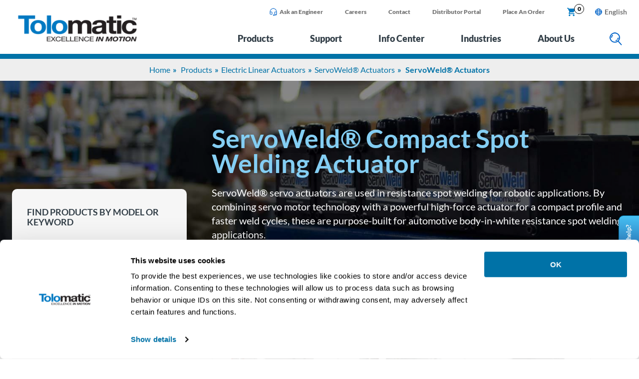

--- FILE ---
content_type: text/html; charset=UTF-8
request_url: https://www.tolomatic.com/products/electric-linear-actuators/servoweld-actuators/
body_size: 35918
content:

<!DOCTYPE html>
<html lang="en-US">
<head>
	<link rel="alternate" hreflang="en" href="https://www.tolomatic.com/products/electric-linear-actuators/servoweld-actuators/"><link rel="alternate" hreflang="de" href="https://www.tolomatic.com/de/produkte/elektrische-linearantriebe/elektrische-linearantriebe-servoweld-antriebe/"><link rel="alternate" hreflang="x-default" href="https://www.tolomatic.com/products/electric-linear-actuators/servoweld-actuators/"><link rel="canonical" href="https://www.tolomatic.com/products/electric-linear-actuators/servoweld-actuators/">	<meta charset="UTF-8">
	<meta name="viewport" content="width=device-width, initial-scale=1">
	<link rel="profile" href="http://gmpg.org/xfn/11">
	<meta name='robots' content='index, follow, max-image-preview:large, max-snippet:-1, max-video-preview:-1' />

<!-- Google Tag Manager for WordPress by gtm4wp.com -->
<script data-cfasync="false" data-pagespeed-no-defer>
	var gtm4wp_datalayer_name = "dataLayer";
	var dataLayer = dataLayer || [];
	const gtm4wp_use_sku_instead = 0;
	const gtm4wp_currency = 'USD';
	const gtm4wp_product_per_impression = 10;
	const gtm4wp_clear_ecommerce = false;
	const gtm4wp_datalayer_max_timeout = 2000;
</script>
<!-- End Google Tag Manager for WordPress by gtm4wp.com --><link rel="preload" href="https://www.tolomatic.com/wp-content/themes/tolomatic/assets/dist/fonts/lato-v22-latin-900.woff2" as="font" type="font/woff2" crossorigin>
<link rel="preload" href="https://www.tolomatic.com/wp-content/themes/tolomatic/assets/dist/fonts/lato-v22-latin-700.woff2" as="font" type="font/woff2" crossorigin>
<link rel="preload" href="https://www.tolomatic.com/wp-content/themes/tolomatic/assets/dist/fonts/lato-v22-latin-regular.woff2" as="font" type="font/woff2" crossorigin>
<link rel="preconnect" href="https://process.iconnode.com">
<link rel="preconnect" href="https://snap.licdn.com">

	<!-- This site is optimized with the Yoast SEO plugin v26.7 - https://yoast.com/wordpress/plugins/seo/ -->
	<title>Compact Actuator for Spot Welding | ServoWeld® | Tolomatic</title>
<style>.flying-press-lazy-bg{background-image:none!important;}</style>
<link rel='preload' href='https://www.tolomatic.com/wp-content/uploads/2022/04/tolomatic-logo.png' as='image' imagesrcset='' imagesizes=''/>
<link rel='preload' href='https://www.tolomatic.com/wp-content/uploads/2025/12/ask-an-engineer-sm.png' as='image' imagesrcset='' imagesizes=''/>
<link rel='preload' href='/wp-content/themes/tolomatic/assets/dist/img/search.png' as='image' imagesrcset='' imagesizes=''/>
<style id="flying-press-css">@media screen{.series-listing-page .series-listing-intro{position:relative}.series-listing-page .series-listing-intro .content{color:#fff;margin-left:400px;padding:3.125rem 0 5rem;position:relative}.series-listing-page .series-listing-intro .content p{max-width:850px;font-size:1.25rem;line-height:1.75rem}.series-listing-page .series-listing-intro .content a{color:#fff}@media only screen and (width>=1181px) and (width<=1536px){.series-listing-page .series-listing-intro .content{padding:2rem 0 4.25rem}}@media only screen and (width<=1180px){.series-listing-page .series-listing-intro .content{margin-left:350px;padding:.625rem 0 2.8125rem}}@media only screen and (width>=768px) and (width<=860px){.series-listing-page .series-listing-intro .content{margin-left:320px}.series-listing-page .series-listing-intro .content p{font-size:1.1rem;line-height:1.5rem}}@media only screen and (width<=767px){.series-listing-page .series-listing-intro .content{margin-left:0;padding:.625rem 0 2.8125rem}.series-listing-page .series-listing-intro .content p{font-size:1rem;line-height:1.5rem}}.series-listing-page .series-listing-intro h1{color:#84cef3;text-shadow:0 0 20px #0000004d;margin:20px 0;padding:1.25rem 0 0;font-size:3.25rem}@media only screen and (width>=1181px) and (width<=1536px){.series-listing-page .series-listing-intro h1{font-size:3rem}}@media only screen and (width<=1180px){.series-listing-page .series-listing-intro h1{font-size:2.75rem}}@media only screen and (width>=768px) and (width<=860px){.series-listing-page .series-listing-intro h1{font-size:2.5rem}}@media only screen and (width<=767px){.series-listing-page .series-listing-intro h1{font-size:2rem}}.series-listing-page .series-listing-intro:before{content:"";z-index:-1;background-size:cover;width:100%;height:100%;position:absolute;top:0;left:0}.series-listing-page .series-listing-intro:after{content:"";z-index:-1;background-color:#00000040;width:100%;height:100%;position:absolute;top:0;left:0}.series-listing-page .acf-custom-block{padding-top:50px}.series-listing-page #list{margin-top:-200px;padding-top:200px}@media only screen and (width<=767px){.series-listing-page #list{margin-top:-80px;padding-top:80px}}.series-listing-page .listing-main{display:flex}@media only screen and (width<=767px){.series-listing-page .listing-main{display:block}}.series-listing-page .listing-main h3{text-transform:uppercase;margin:0;padding:17px 0;font-size:1.1rem;font-weight:700;line-height:1.3rem;position:relative}@media only screen and (width<=1180px){.series-listing-page .listing-main h3{font-size:1rem}}.series-listing-page .listing-main .sub-menu{margin:0;padding:0;list-style:none}.series-listing-page .listing-main .sub-menu li{border-top:1px solid #888;padding:6px 3px;position:relative}.series-listing-page .listing-main .sub-menu li a{line-height:1.25rem;text-decoration:none}.series-listing-page .listing-main .sub-menu li a:hover{text-decoration:underline}.series-listing-page .listing-main .facet-list{flex:0 0 350px;margin-top:-250px}.series-listing-page .listing-main .facet-list .facets{background-color:#f6f6f6;border-radius:10px;padding:20px 30px 30px;font-size:.9rem}.series-listing-page .listing-main .facet-list .facets+.facets{margin-top:20px}.series-listing-page .listing-main .facet-list .facets .btn{letter-spacing:1px;text-transform:uppercase;width:100%;padding:10px 15px;font-size:.75rem}.series-listing-page .listing-main .facet-list .facetwp-search{border:1px solid #888;border-radius:4px;width:100%;height:34px;padding:6px 12px;transition:border-color .15s ease-in-out,box-shadow .15s ease-in-out;box-shadow:inset 0 1px 1px #00000014}.series-listing-page .listing-main .facet-list .facetwp-input-wrap{width:100%}.series-listing-page .listing-main .facet-list .facetwp-facet{margin-bottom:20px}.series-listing-page .listing-main .facet-list .facetwp-facet .facet-wrap{border-bottom:1px solid #888}.series-listing-page .listing-main .facet-list .facetwp-facet .facetwp-label{padding:17px 0 10px;font-size:1rem;font-weight:700;line-height:1.4rem;position:relative}.series-listing-page .listing-main .facet-list .facetwp-facet .facetwp-label span.tooltip{cursor:pointer;vertical-align:text-top;background:url(/wp-content/themes/tolomatic/assets/dist/img/circle-question-solid.svg) 0 0/cover no-repeat;width:15px;height:15px;margin-left:3px;display:inline-block;position:relative}.series-listing-page .listing-main .facet-list .facetwp-facet .facetwp-counter,.series-listing-page .listing-main .facet-list .facetwp-facet .facetwp-expand{display:none}.series-listing-page .listing-main .facet-list .facetwp-facet .facetwp-depth{margin-left:0;padding-bottom:15px}.series-listing-page .listing-main .facet-list .facetwp-facet .facetwp-checkbox{background-position:0 7.4px}.series-listing-page .listing-main .facet-list .facetwp-facet .facetwp-checkbox.checked{background-image:url(/wp-content/themes/tolomatic/assets/dist/img/checkmark.svg)}.series-listing-page .listing-main .facet-list .facetwp-facet .expandable{color:#fff;cursor:pointer;background:#0072a7;border-radius:5px;margin-top:10px;padding:10px;font-size:1.125rem;font-weight:700;line-height:1.25rem;position:relative}.series-listing-page .listing-main .facet-list .facetwp-facet .expandable:before{content:"";background:url(/wp-content/themes/tolomatic/assets/dist/img/icon-btn-right-arrow.svg) 0/16px 16px no-repeat;width:20px;height:100%;position:absolute;top:0;right:15px;-webkit-transform:rotate(90deg);transform:rotate(90deg)}.series-listing-page .listing-main .facet-list .facetwp-facet .expandable.expanded{border-bottom-right-radius:0;border-bottom-left-radius:0}.series-listing-page .listing-main .facet-list .facetwp-facet .expandable.expanded:before{-webkit-transform:rotate(-90deg);transform:rotate(-90deg)}.series-listing-page .listing-main .facet-list .facetwp-facet .facet-wrap-expandable{background:#b2e1f8;border-bottom-right-radius:5px;border-bottom-left-radius:5px;padding:5px 10px;display:none}.series-listing-page .listing-main .facet-list .facetwp-facet .facet-wrap-expandable.expanded{display:block}.series-listing-page .listing-main .facet-list .facetwp-facet .facet-wrap-expandable .facetwp-depth{padding-bottom:0}@media only screen and (width<=1180px){.series-listing-page .listing-main .facet-list{flex:0 0 280px}.series-listing-page .listing-main .facet-list .facets{padding:15px 20px 20px;font-size:.75rem}.series-listing-page .listing-main .facet-list .facetwp-facet .facetwp-label{font-size:15px;line-height:1.25rem}}@media only screen and (width>=768px) and (width<=860px){.series-listing-page .listing-main .facet-list{flex:0 0 250px}.series-listing-page .listing-main .facet-list .facets{padding:15px 20px 20px;font-size:.75rem}.series-listing-page .listing-main .facet-list .facetwp-facet .facetwp-label{font-size:15px;line-height:1.25rem}.series-listing-page .listing-main .facet-list .facetwp-search{max-width:auto}}@media only screen and (width<=767px){.series-listing-page .listing-main .facet-list{margin-top:0}}.series-listing-page .listing-main .series-list{flex:auto;min-width:0;margin-left:50px}@media only screen and (width<=1180px){.series-listing-page .listing-main .series-list{margin-left:30px}}@media only screen and (width<=767px){.series-listing-page .listing-main .series-list{margin-left:0}}.series-listing-page .listing-main .series-list .listing{flex-wrap:wrap;gap:35px;min-width:0;display:flex}.series-listing-page .listing-main .series-list .listing .product{border:2px solid #ddd;border-radius:5px;flex:0 0 calc(33.333% - 24px);min-width:0}.series-listing-page .listing-main .series-list .listing .product .image{text-align:center;padding:20px 20px 0}.series-listing-page .listing-main .series-list .listing .product .image a{display:block}.series-listing-page .listing-main .series-list .listing .product .image img{-o-object-fit:contain;object-fit:contain;max-width:100%;max-height:170px;display:inline-block}.series-listing-page .listing-main .series-list .listing .product .content{padding:20px}.series-listing-page .listing-main .series-list .listing .product .content a{font-size:1.125rem;font-weight:700;line-height:1.5rem;text-decoration:none;display:inline-block}.series-listing-page .listing-main .series-list .listing .product .content a:focus-visible,.series-listing-page .listing-main .series-list .listing .product .content a:hover{text-decoration:underline}.series-listing-page .listing-main .series-list .listing .product .content p{margin-bottom:0;font-size:.875rem;line-height:1.25rem}@media only screen and (width>=1181px) and (width<=1536px){.series-listing-page .listing-main .series-list .listing{gap:30px}.series-listing-page .listing-main .series-list .listing .product{flex:0 0 calc(33.333% - 20px)}.series-listing-page .listing-main .series-list .listing .product .content a{font-size:1rem;line-height:1.375rem}}@media only screen and (width<=1180px){.series-listing-page .listing-main .series-list .listing{gap:20px}.series-listing-page .listing-main .series-list .listing .product{flex:0 0 calc(33.333% - 16px)}.series-listing-page .listing-main .series-list .listing .product .image{padding:15px 15px 0}.series-listing-page .listing-main .series-list .listing .product .image img{max-height:120px}.series-listing-page .listing-main .series-list .listing .product .content{padding:15px}.series-listing-page .listing-main .series-list .listing .product .content a{font-size:.875rem;line-height:1.25rem}.series-listing-page .listing-main .series-list .listing .product .content p{font-size:.75rem;line-height:1.125rem}}@media only screen and (width>=768px) and (width<=860px){.series-listing-page .listing-main .series-list .listing{gap:16px}.series-listing-page .listing-main .series-list .listing .product{flex:0 0 calc(50% - 16px)}}@media only screen and (width<=767px){.series-listing-page .listing-main .series-list .listing{gap:20px;padding-top:50px}.series-listing-page .listing-main .series-list .listing .product{flex:0 0 100%}.series-listing-page .listing-main .series-list .listing .product .image{padding:15px 15px 0}.series-listing-page .listing-main .series-list .listing .product .image img{max-height:150px}.series-listing-page .listing-main .series-list .listing .product .content{padding:15px}.series-listing-page .listing-main .series-list .listing .product .content a{font-size:1rem;line-height:1.25rem}.series-listing-page .listing-main .series-list .listing .product .content p{font-size:.875rem;line-height:1.125rem}}.series-listing-page .series-listing-bottom{padding-top:50px}.popover-content{color:#fff;text-align:center;background:#0072a7;border-radius:10px;min-width:200px;max-width:300px;padding:10px;font-size:.75rem;line-height:1rem;display:none;position:absolute}.popover-content p{margin:0;font-size:.75rem;line-height:1rem}.popover-content p+p{margin-top:10px}.popover-content img{max-width:100%}.popover-content:before{content:"";background:#0072a7;width:15px;height:15px;position:absolute;top:-5px;left:100px;rotate:45deg}@media only screen and (width<=767px){.popover-content{max-width:inherit;width:calc(100vw - 70px)}.popover-content:before{content:none}}}@keyframes lds-ellipsis1{0%{transform:scale(0)}to{transform:scale(1)}}@keyframes lds-ellipsis3{0%{transform:scale(1)}to{transform:scale(0)}}@keyframes lds-ellipsis2{0%{transform:translate(0)}to{transform:translate(24px)}}@keyframes lds-dual-ring{0%{transform:rotate(0)}to{transform:rotate(360deg)}}.algolia-autocomplete{z-index:999999!important}.aa-dropdown-menu{background-color:#fff;border-top:none;border-bottom-right-radius:4px;border-bottom-left-radius:4px;font-family:sans-serif;box-shadow:0 1px 2px #00000040,0 0 1px #00000059}.aa-dropdown-menu:after{content:" ";clear:both;display:block}.aa-dropdown-menu .aa-input,.aa-dropdown-menu .aa-hint{width:100%}.aa-dropdown-menu{color:#1a1a1a;font-size:12px}.aa-dropdown-menu a{color:#1a1a1a;font-size:12px;font-weight:400;text-decoration:none}.aa-dropdown-menu a:hover{text-decoration:none}.aa-dropdown-menu .autocomplete-header{border-bottom:1px solid #0000000d;margin:0 14px;line-height:3em}.aa-dropdown-menu a.suggestion-link{padding:0 14px;display:block}.aa-dropdown-menu a.suggestion-link.user-suggestion-link{line-height:32px}.aa-dropdown-menu a.suggestion-link svg{vertical-align:middle;fill:#0000004d;float:left}.aa-dropdown-menu .suggestion-post-thumbnail{float:left;border-radius:3px;width:32px;height:32px;margin-bottom:5px;margin-right:5px}.aa-dropdown-menu .suggestion-user-thumbnail{float:left;border-radius:16px;width:32px;height:32px;margin-bottom:5px;margin-right:5px}.aa-dropdown-menu .autocomplete-footer-branding{float:right;color:#0000004d;margin-bottom:7px;padding:15px 14px 0}.aa-dropdown-menu .clear{clear:both}.autocomplete-empty{clear:both;padding:15px}.autocomplete-empty .empty-query{font-weight:700}@media screen{footer.primary{background-color:#003359}footer.primary .acf-block-wrap{padding:3.125rem 1.5rem}@media only screen and (width>=768px) and (width<=1180px){footer.primary .acf-block-wrap{padding:1.875rem .25rem}}footer.primary .footer-section{padding-bottom:1.875rem;display:flex}footer.primary .footer-section .footer-column{flex:0 0 50%}footer.primary .footer-section .footer-column.logo-column img{max-width:205px;height:auto}footer.primary .footer-section .footer-column.social-column{text-align:right;align-items:center;display:flex}footer.primary .footer-section .footer-column.social-column .social a{padding:0 .45rem;display:inline-block}footer.primary .footer-section .footer-column.address-column{flex:0 0 25%}footer.primary .footer-section .footer-column.address-column .main-phone,footer.primary .footer-section .footer-column.address-column .main-phone p,footer.primary .footer-section .footer-column.address-column .main-phone p a{color:#fff;opacity:.7;margin:0;font-size:1.5rem;line-height:1.5rem}footer.primary .footer-section .footer-column.address-column .main-phone a,footer.primary .footer-section .footer-column.address-column .main-phone p,footer.primary .footer-section .footer-column.address-column .main-phone p a,footer.primary .footer-section .footer-column.address-column .main-phone p a a,footer.primary .footer-section .footer-column.address-column .main-phone p a p,footer.primary .footer-section .footer-column.address-column .main-phone p p{opacity:1}footer.primary .footer-section .footer-column.address-column img{width:auto;max-height:70px}footer.primary .footer-section .footer-column.address-column .title{color:#fff;letter-spacing:1px;text-transform:uppercase;font-size:.75rem;font-weight:900;line-height:1rem}footer.primary .footer-section .footer-column.address-column p{color:#fff;opacity:.7;margin-top:8px;font-size:.75rem;line-height:1.125rem}footer.primary .footer-section .footer-column.address-column p a{color:#fff;text-decoration:none}footer.primary .footer-section .footer-column.address-column p a:hover{text-decoration:underline}footer.primary .footer-section .footer-column.link-column{flex:0 0 66%;display:flex}footer.primary .footer-section .footer-column.link-column .links{flex:0 0 25%}footer.primary .footer-section .footer-column.link-column .title,footer.primary .footer-section .footer-column.link-column .title a{color:#fff;letter-spacing:1.86px;text-transform:uppercase;margin-top:13px;font-size:.75rem;font-weight:900;line-height:1rem}footer.primary .footer-section .footer-column.link-column .title a{text-decoration:none}footer.primary .footer-section .footer-column.link-column .title a:hover{text-decoration:underline}footer.primary .footer-section .footer-column.link-column ul{margin:0;padding:.75rem 0;list-style:none}footer.primary .footer-section .footer-column.link-column ul li{padding:4px 0}footer.primary .footer-section .footer-column.link-column ul li a{color:#8fcae9;font-size:.875rem;font-weight:700;line-height:1rem;text-decoration:none}footer.primary .footer-section .footer-column.link-column ul li a:hover{text-decoration:underline}footer.primary .footer-section .copyright{width:100%;padding-top:20px}footer.primary .footer-section .copyright p{color:#fff;margin:0;font-size:.75rem;line-height:.8rem}footer.primary .footer-section:last-child{padding-bottom:0}@media only screen and (width<=1180px){footer.primary .footer-section{padding:.3rem .9rem}footer.primary .footer-section .footer-column.logo-column{flex:0 0 30%}footer.primary .footer-section .footer-column.logo-column img{max-width:175px}footer.primary .footer-section .footer-column.social-column{flex:0 0 70%}footer.primary .footer-section .footer-column.social-column img{max-width:35px;height:auto}footer.primary .footer-section .footer-column.address-column{flex:0 0 26%;padding-right:1rem}footer.primary .footer-section .footer-column.address-column .main-phone{margin-top:10px;font-size:1.25rem}footer.primary .footer-section .footer-column.link-column{flex:0 0 74%}footer.primary .footer-section .footer-column.link-column ul li{padding:5px 10px 5px 0;line-height:1rem}footer.primary .footer-section .footer-column.link-column ul li a{font-size:.75rem;line-height:1rem;display:inline-block}footer.primary .footer-section .copyright{text-align:center}}@media only screen and (width<=767px){footer.primary .footer-section{padding-bottom:1.25rem;display:block}footer.primary .footer-section .footer-column{padding:.3rem 1.25rem}footer.primary .footer-section .footer-column.logo-column{text-align:center}footer.primary .footer-section .footer-column.social-column{text-align:center;display:block}footer.primary .footer-section .footer-column.address-column{text-align:center}footer.primary .footer-section .footer-column.link-column{flex-wrap:wrap}footer.primary .footer-section .footer-column.link-column .links{text-align:center;flex:0 0 50%}footer.primary .footer-section .footer-column.link-column ul li a{font-size:.75rem}footer.primary .footer-section .copyright{text-align:center}}footer.primary .footer-lang-switcher{flex:1;padding-right:1.875rem}footer.primary .footer-lang-switcher ul{margin:0;padding:0;list-style:none}footer.primary .footer-lang-switcher ul li{line-height:1rem;display:inline-block;position:relative}footer.primary .footer-lang-switcher ul li button{color:#fff;cursor:pointer;background:0 0;border:0;outline:none;padding:.675rem;font-size:1rem;font-weight:700;line-height:30px}footer.primary .footer-lang-switcher ul li button:after{content:url(/wp-content/themes/tolomatic/assets/dist/img/footer-globe.png);padding-left:.3rem}footer.primary .footer-lang-switcher ul li button:focus-visible{outline:1px solid #fff}footer.primary .footer-lang-switcher ul .sub-menu{visibility:hidden;background:#fff;border:1px solid #0072a7;border-radius:5px;margin:0;padding:.25rem;list-style:none;position:absolute;box-shadow:0 6px 12px #0000002e}footer.primary .footer-lang-switcher ul .sub-menu li{text-align:center;width:100%;display:inline-block}footer.primary .footer-lang-switcher ul .sub-menu a{padding:3px 4px;font-size:.8rem;line-height:1rem;text-decoration:none;display:inline-block;position:relative}footer.primary .footer-lang-switcher ul .sub-menu a.current-lang{font-weight:700}footer.primary .footer-lang-switcher ul .sub-menu a.current-lang:before{content:"";background:url(/wp-content/themes/tolomatic/assets/dist/img/arrow-right.png) 0 0/contain no-repeat;width:11px;height:12px;position:absolute;top:5px;left:-10px}footer.primary .footer-lang-switcher ul .sub-menu a:hover{color:#333f48}@media only screen and (width<=767px){footer.primary .footer-lang-switcher{padding:0 0 1rem}}.pop-in-banner{z-index:3;transition:all 1s;position:fixed;top:60%;right:-185px}.pop-in-banner .click-to-open{color:#fff;background:linear-gradient(270deg,#48c1f4,#2367ae 60%,#043b74);border:1px solid #0072a7;border-top-left-radius:10px;border-top-right-radius:10px;width:140px;height:42px;font-weight:700;position:absolute;top:49px;left:-90px;-webkit-transform:rotate(-90deg);transform:rotate(-90deg)}.pop-in-banner .click-to-open button{color:#fff;cursor:pointer;background:0 0;border:none;width:100%;padding:10px 15px;font-size:.8rem;font-weight:700;line-height:1.125rem}.pop-in-banner .content{color:#0072a7;background:#fff;border-top:1px solid #0072a7;border-bottom:1px solid #0072a7;width:185px;height:140px;padding:1rem 1.25rem;font-weight:700}.pop-in-banner .content ul{margin:0 0 0 7px;padding:0;list-style:outside}.pop-in-banner .content ul li,.pop-in-banner .content ul li a{font-size:1rem;line-height:1.375rem}.pop-in-banner .content ul li a{text-decoration:none}.pop-in-banner .content ul li a:hover{text-decoration:underline}#alert-modal{display:none}#alert-modal .close{cursor:pointer;background:0 0;border:0;outline:none;padding:5px 8px;font-size:1.25rem;font-weight:900;position:absolute;top:0;right:0}#alert-modal .success{background:#efefef;border-radius:6px;padding:25px 30px;font-weight:700}#alert-modal .success p{justify-content:space-between;align-items:center;margin:0;font-size:1.125rem;line-height:1.375rem;display:flex}#alert-modal .success p a{margin-right:10px;padding:10px 20px;font-size:.875rem;line-height:14px}.mobile-nav{opacity:0;z-index:99999;background-color:#003359;width:0;transition:opacity .2s,width 0s .2s;display:none;position:fixed;top:71px;bottom:0;left:0}.mobile-nav a{text-decoration:none}.mobile-nav[data-curlevel="1"] .levels{-webkit-transform:translate(0);transform:translate(0)}.mobile-nav[data-curlevel="2"] .levels{-webkit-transform:translate(-100%);transform:translate(-100%)}.mobile-nav button{-webkit-appearance:none;-moz-appearance:none;appearance:none;cursor:pointer;background:0 0;border:none}.mobile-nav .flyout-menu-items button{color:#fff;text-align:left;background-color:#003359;border-bottom:1px solid #84cef3;width:100%;padding:20px;font-size:1.375rem;display:block;position:relative}.mobile-nav .flyout-menu-items button:after{content:"";background:url(/wp-content/themes/tolomatic/assets/dist/img/icon-btn-right-arrow.svg) 0 0/cover no-repeat;width:16px;height:23px;margin:20px;position:absolute;top:0;right:0}.mobile-nav .levels{height:100%;transition:-webkit-transform .2s,transform .2s;display:flex}.mobile-nav .mobile-level{flex:0 0 100%;width:100%;height:100%;overflow:auto}.mobile-nav .mobile-level.level-2 .flyout-title{color:#fff;text-transform:uppercase;background-color:#2c3038;align-items:center;height:60px;font-size:1.875rem;line-height:1;display:flex;position:relative}.mobile-nav .mobile-level.level-2 .flyout-title button{color:#fff;text-align:left;text-transform:uppercase;width:100%;padding:10px 0 10px 75px;font-size:1.625rem;display:block;position:relative}.mobile-nav .mobile-level.level-2 .flyout-title button:before{content:"";background:url(../../img/mobile-nav-back.svg) 50%/cover no-repeat;width:26px;height:30px;position:absolute;top:50%;left:20px;-webkit-transform:translateY(-50%);transform:translateY(-50%)}.mobile-nav .mobile-level.level-2 .flyout-top a,.mobile-nav .mobile-level.level-2 .flyout-top span{color:#b2e1f8;text-transform:uppercase;border-bottom:1px solid #84cef3;padding:22px 25px;font-size:1.75rem;font-weight:700;display:block}.mobile-nav .mobile-level.level-2 ul{flex-wrap:wrap;margin:0 0 20px;padding:0;list-style:none;display:flex}.mobile-nav .mobile-level.level-2 ul li{border-bottom:1px solid #84cef3;flex:0 0 100%;margin:0}.mobile-nav .mobile-level.level-2 ul li a{color:#fff;margin:0;padding:12px 35px;font-size:1.25rem;font-weight:700;display:block}.mobile-nav .mobile-level.level-2 ul li ul li{border:none;padding-left:25px}.mobile-nav .mobile-level.level-2 ul li ul li a{color:#b2e1f8;position:relative}.mobile-nav .mobile-level.level-2 ul li ul li a:before{background:url(/wp-content/themes/tolomatic/assets/dist/img/icon-btn-right-arrow.svg) 0 0/cover no-repeat;width:10px;height:14px;margin:auto 0 auto 17px;position:absolute;top:0;bottom:0;left:0}.mobile-nav .flyout-menu{display:none}.mobile-nav .sub-menu li{margin:0;padding:0}.mobile-nav .sub-menu li:before{display:none}.mobile-nav .sub-menu li:first-child a{margin-top:0}.mobile-nav .sub-menu li ul{margin-bottom:20px}.mobile-nav .sub-menu li li a{color:#0072a7;background:0 0;border-top:none;margin:0;padding:6px 16px;font-size:1rem}.mobile-nav .sub-menu a{color:#003359;border-top:1px solid #0072a7;margin:0;padding:14px 16px;font-size:1.125rem;line-height:1;display:block}.mobile-nav .supplemental{margin-top:10px;padding-top:10px}.mobile-nav .supplemental ul{margin:0;padding:0;list-style:none}.mobile-nav .supplemental ul li{padding:10px 20px}.mobile-nav .supplemental ul li a{color:#caeafa;padding:8px 15px;font-size:1.25rem;line-height:1.25rem;display:inline-block}.mobile-nav .mobile-search .search-form-container{background:#2c3038;width:100%;margin:0 auto;padding:20px}.mobile-nav .mobile-search .search-form-container form{width:100%;display:flex}.mobile-nav .mobile-search .search-form-container form label{flex:1;padding-right:15px}.mobile-nav .mobile-search .search-form-container form input[type=search]{border:1px solid #84cef3;border-radius:5px;width:100%;padding:11px 10px;font-size:.75rem}.mobile-nav .mobile-search .search-form-container form input[type=submit]{color:#0072a7;cursor:pointer;text-transform:uppercase;white-space:nowrap;background:#fff;border:0;border-radius:6px;outline:none;padding:10px 15px;font-size:1rem;font-weight:700;line-height:1.125rem;text-decoration:none;display:inline-block}.mobile-nav .mobile-search .search-form-container form input[type=submit]:hover{background:#e6e6e6}@media only screen and (width<=1180px){.mobile-nav{display:block}}@font-face{font-display:swap;font-family:Lato;font-style:normal;font-weight:300;src:url(/wp-content/themes/tolomatic/assets/dist/fonts/lato-v22-latin-300.eot);src:local(""),url(/wp-content/themes/tolomatic/assets/dist/fonts/lato-v22-latin-300.eot?#iefix)format("embedded-opentype"),url(/wp-content/themes/tolomatic/assets/dist/fonts/lato-v22-latin-300.woff2)format("woff2"),url(/wp-content/themes/tolomatic/assets/dist/fonts/lato-v22-latin-300.woff)format("woff"),url(/wp-content/themes/tolomatic/assets/dist/fonts/lato-v22-latin-300.ttf)format("truetype"),url(/wp-content/themes/tolomatic/assets/dist/fonts/lato-v22-latin-300.svg#Lato)format("svg")}@font-face{font-display:swap;font-family:Lato;font-style:normal;font-weight:400;src:url(/wp-content/themes/tolomatic/assets/dist/fonts/lato-v22-latin-regular.eot);src:local(""),url(/wp-content/themes/tolomatic/assets/dist/fonts/lato-v22-latin-regular.eot?#iefix)format("embedded-opentype"),url(/wp-content/themes/tolomatic/assets/dist/fonts/lato-v22-latin-regular.woff2)format("woff2"),url(/wp-content/themes/tolomatic/assets/dist/fonts/lato-v22-latin-regular.woff)format("woff"),url(/wp-content/themes/tolomatic/assets/dist/fonts/lato-v22-latin-regular.ttf)format("truetype"),url(/wp-content/themes/tolomatic/assets/dist/fonts/lato-v22-latin-regular.svg#Lato)format("svg")}@font-face{font-display:swap;font-family:Lato;font-style:normal;font-weight:700;src:url(/wp-content/themes/tolomatic/assets/dist/fonts/lato-v22-latin-700.eot);src:local(""),url(/wp-content/themes/tolomatic/assets/dist/fonts/lato-v22-latin-700.eot?#iefix)format("embedded-opentype"),url(/wp-content/themes/tolomatic/assets/dist/fonts/lato-v22-latin-700.woff2)format("woff2"),url(/wp-content/themes/tolomatic/assets/dist/fonts/lato-v22-latin-700.woff)format("woff"),url(/wp-content/themes/tolomatic/assets/dist/fonts/lato-v22-latin-700.ttf)format("truetype"),url(/wp-content/themes/tolomatic/assets/dist/fonts/lato-v22-latin-700.svg#Lato)format("svg")}@font-face{font-display:swap;font-family:Lato;font-style:normal;font-weight:900;src:url(/wp-content/themes/tolomatic/assets/dist/fonts/lato-v22-latin-900.eot);src:local(""),url(/wp-content/themes/tolomatic/assets/dist/fonts/lato-v22-latin-900.eot?#iefix)format("embedded-opentype"),url(/wp-content/themes/tolomatic/assets/dist/fonts/lato-v22-latin-900.woff2)format("woff2"),url(/wp-content/themes/tolomatic/assets/dist/fonts/lato-v22-latin-900.woff)format("woff"),url(/wp-content/themes/tolomatic/assets/dist/fonts/lato-v22-latin-900.ttf)format("truetype"),url(/wp-content/themes/tolomatic/assets/dist/fonts/lato-v22-latin-900.svg#Lato)format("svg")}.acf-custom-block{max-width:1600px;margin:0 auto;padding:3.75rem 0;position:relative}.acf-custom-block iframe{max-width:100%}.acf-custom-block:last-of-type{margin-bottom:0}@media only screen and (width>=1181px) and (width<=1536px){.acf-custom-block{padding:3rem 0}}@media only screen and (width<=1180px){.acf-custom-block{padding:2.875rem 0}}.screen-reader-text{clip:rect(1px,1px,1px,1px);-webkit-clip-path:inset(50%);clip-path:inset(50%);border:0;width:1px;height:1px;margin:-1px;padding:0;position:absolute;overflow:hidden;word-wrap:normal!important}.screen-reader-text:focus{-webkit-clip-path:none;clip-path:none;color:#444;z-index:100000;background-color:#eee;width:auto;height:auto;padding:15px 23px 14px;font-size:1em;line-height:normal;text-decoration:none;display:block;top:5px;left:5px;clip:auto!important}}.facetwp-facet{margin-bottom:40px}.facetwp-facet.is-loading{opacity:.6;pointer-events:none}.facetwp-type-checkboxes .facetwp-depth{display:none}.facetwp-type-checkboxes .facetwp-depth.visible{display:inherit}.facetwp-checkbox{cursor:pointer;background:url(../images/checkbox.png) 0/14px 14px no-repeat;margin-bottom:4px;padding-left:20px}.facetwp-checkbox.checked{background-image:url(../images/checkbox-on.png)}.facetwp-checkbox.disabled,.facetwp-radio.disabled{opacity:.4;cursor:default}.facetwp-checkbox .facetwp-expand{float:right}.facetwp-display-value{padding-right:5px}.facetwp-depth{margin-left:12px}.facetwp-facet input.facetwp-search,.facetwp-facet input.facetwp-location{min-width:240px;margin:0;padding-right:30px}@keyframes spin{}</style>
	<meta name="description" content="Tolomatic ServoWeld® servo actuators streamline resistance spot welding for robotic applications in a range of industries: automotive, aerospace and beyond." />
	<meta property="og:locale" content="en_US" />
	<meta property="og:type" content="article" />
	<meta property="og:title" content="Compact Actuator for Spot Welding | ServoWeld® | Tolomatic" />
	<meta property="og:description" content="Tolomatic ServoWeld® servo actuators streamline resistance spot welding for robotic applications in a range of industries: automotive, aerospace and beyond." />
	<meta property="og:url" content="https://www.tolomatic.com/products/electric-linear-actuators/servoweld-actuators/" />
	<meta property="og:site_name" content="Tolomatic" />
	<meta property="og:image" content="https://www.tolomatic.com/wp-content/uploads/2022/09/tolo-logo-social.jpg" />
	<meta property="og:image:width" content="280" />
	<meta property="og:image:height" content="200" />
	<meta property="og:image:type" content="image/jpeg" />
	<meta name="twitter:card" content="summary_large_image" />
	<meta name="twitter:site" content="@Tolomatic" />
	<script type="application/ld+json" class="yoast-schema-graph">{"@context":"https://schema.org","@graph":[{"@type":"CollectionPage","@id":"https://www.tolomatic.com/products/electric-linear-actuators/servoweld-actuators/","url":"https://www.tolomatic.com/products/electric-linear-actuators/servoweld-actuators/","name":"Compact Actuator for Spot Welding | ServoWeld® | Tolomatic","isPartOf":{"@id":"https://www.tolomatic.com/#website"},"primaryImageOfPage":{"@id":"https://www.tolomatic.com/products/electric-linear-actuators/servoweld-actuators/#primaryimage"},"image":{"@id":"https://www.tolomatic.com/products/electric-linear-actuators/servoweld-actuators/#primaryimage"},"thumbnailUrl":"https://www.tolomatic.com/wp-content/uploads/2022/06/fc989d320dd44612a6ccb8ed28a14686-orig.jpg","description":"Tolomatic ServoWeld® servo actuators streamline resistance spot welding for robotic applications in a range of industries: automotive, aerospace and beyond.","breadcrumb":{"@id":"https://www.tolomatic.com/products/electric-linear-actuators/servoweld-actuators/#breadcrumb"},"inLanguage":"en-US"},{"@type":"ImageObject","inLanguage":"en-US","@id":"https://www.tolomatic.com/products/electric-linear-actuators/servoweld-actuators/#primaryimage","url":"https://www.tolomatic.com/wp-content/uploads/2022/06/fc989d320dd44612a6ccb8ed28a14686-orig.jpg","contentUrl":"https://www.tolomatic.com/wp-content/uploads/2022/06/fc989d320dd44612a6ccb8ed28a14686-orig.jpg","width":550,"height":500,"caption":"GSWA44-GSWA04-ServoWeld"},{"@type":"BreadcrumbList","@id":"https://www.tolomatic.com/products/electric-linear-actuators/servoweld-actuators/#breadcrumb","itemListElement":[{"@type":"ListItem","position":1,"name":"Home","item":"https://www.tolomatic.com/"},{"@type":"ListItem","position":2,"name":"Electric Linear Actuators","item":"https://www.tolomatic.com/products/electric-linear-actuators/"},{"@type":"ListItem","position":3,"name":"ServoWeld® Actuators"}]},{"@type":"WebSite","@id":"https://www.tolomatic.com/#website","url":"https://www.tolomatic.com/","name":"Tolomatic","description":"Excellence in motion","publisher":{"@id":"https://www.tolomatic.com/#organization"},"potentialAction":[{"@type":"SearchAction","target":{"@type":"EntryPoint","urlTemplate":"https://www.tolomatic.com/?s={search_term_string}"},"query-input":{"@type":"PropertyValueSpecification","valueRequired":true,"valueName":"search_term_string"}}],"inLanguage":"en-US"},{"@type":"Organization","@id":"https://www.tolomatic.com/#organization","name":"Tolomatic, Inc.","url":"https://www.tolomatic.com/","logo":{"@type":"ImageObject","inLanguage":"en-US","@id":"https://www.tolomatic.com/#/schema/logo/image/","url":"https://www.tolomatic.com/wp-content/uploads/2022/04/tolomatic-logo.png","contentUrl":"https://www.tolomatic.com/wp-content/uploads/2022/04/tolomatic-logo.png","width":260,"height":58,"caption":"Tolomatic, Inc."},"image":{"@id":"https://www.tolomatic.com/#/schema/logo/image/"},"sameAs":["https://www.facebook.com/Tolomatic/","https://x.com/Tolomatic"]}]}</script>
	<!-- / Yoast SEO plugin. -->


<style id="rmg-critical-css">@charset "UTF-8";*,:after,:before{box-sizing:border-box}body{color:#333f48;font-family:Lato,sans-serif;font-size:1rem;line-height:1.5rem;margin:0;padding:0;position:relative}@media only screen and (max-width:1180px){body{font-size:.9rem}}.page-content{margin-bottom:-3px;padding-top:118px;position:relative}@media only screen and (min-width:768px) and (max-width:1180px){.page-content{padding-top:82px}}@media only screen and (max-width:767px){.page-content{padding-top:82px}}p{font-size:1rem;line-height:1.5rem;margin:10px 0 15px}.acf-block-wrap{margin:0 auto;max-width:1440px;padding:0 1.5rem}.mobile-only{display:none}@media only screen and (max-width:767px){.mobile-only{display:block}}.aligncenter{margin-left:auto;margin-right:auto}table{width:100%}table tr td{padding:3px 5px}table thead{background:#0072a7;color:#fff}table.centered{text-align:center}.banner-breadcrumbs{background-color:#eee;text-align:center}.banner-breadcrumbs ul{display:inline-block;list-style:none;margin:10px 0;padding:0}.banner-breadcrumbs ul li{color:#0072a7;display:inline-block;font-size:1rem;font-weight:700}.banner-breadcrumbs ul li a{color:#0072a7;font-size:1rem;font-weight:400;position:relative;text-decoration:none}.banner-breadcrumbs ul li:after{content:"»";padding:0 5px;position:relative}.banner-breadcrumbs ul li:last-child:after{content:none}.anchor-fix{margin-top:-150px;padding-top:150px}.anchor-fix,.anchor-smooth{position:relative;z-index:-1}.anchor-smooth{scroll-margin:150px}#CookiebotWidget-widgetContent .CookiebotWidget-body .CookiebotWidget-body-inner .CookiebotWidget-main-logo,.geoip-country-is-in-european-union-true .hide-eu,a#CybotCookiebotDialogPoweredbyCybot,div#CybotCookiebotDialogPoweredByText{display:none}.series-category-content .acf-block-wrap{padding:0}.series-category-content .acf-custom-block{padding:20px 0}.series-category-content .acf-custom-block.acf-block-rmgwysiwyg:first-of-type{padding-top:20px}@media only screen and (max-width:767px){img{max-height:inherit;max-width:100%!important}table{max-width:100%}.mobile-responsive-table{overflow:scroll}.anchor-fix{margin-top:-100px;padding-top:100px;position:relative;z-index:-1}}header.primary{background:#fff;position:fixed;width:100%;z-index:3}header.primary .top-wrapper{position:relative}header.primary .header-wrapper{background:#fff;border-bottom:10px solid #0072a7;position:relative;z-index:9999}header.primary .header-container{display:flex;margin:0 auto;max-width:1440px;padding:0 1.5rem}header.primary .logo{padding:30px 42px 18px 10px}header.primary .logo img{max-height:54px;width:auto}header.primary .menus{flex:1;flex-grow:1}header.primary .mobile-lang-switcher,header.primary .mobile-toggle{display:none}@media only screen and (max-width:1180px){header.primary{position:fixed;width:100%;z-index:999}header.primary .mobile-toggle{align-items:center;-webkit-appearance:none;-moz-appearance:none;appearance:none;background:none;border:none;display:flex;height:31px;justify-content:center;width:65px}header.primary .mobile-lang-switcher{display:flex;flex:1;justify-content:right}header.primary .mobile-lang-switcher .language-switcher{list-style:none;margin:0;padding:0}header.primary .mobile-lang-switcher .language-switcher li{line-height:1rem;position:relative}header.primary .mobile-lang-switcher .language-switcher li a.is-active-lang{color:#737373;display:inline-block;font-size:1.125rem;font-weight:700;line-height:1.125rem;padding:8px 0;text-decoration:none}header.primary .mobile-lang-switcher .language-switcher li a.is-active-lang span{display:inline-block;margin-top:-2px;padding-left:5px;vertical-align:top}header.primary .mobile-lang-switcher .language-switcher li a.is-active-lang:after{content:none}header.primary .mobile-lang-switcher .language-switcher li a.is-active-lang:before{content:url(/wp-content/themes/tolomatic/assets/dist/img/globe.png)}header.primary .mobile-lang-switcher .language-switcher .sub-menu{background:#fff;border:1px solid #0072a7;border-radius:5px;box-shadow:0 6px 12px rgba(0,0,0,.18);list-style:none;margin:0;padding:7px 4px;position:absolute;visibility:hidden}header.primary .mobile-lang-switcher .language-switcher .sub-menu a{display:inline-block;font-size:1.125rem;line-height:1.25rem;padding:8px 10px;text-decoration:none}header.primary .mobile-lang-switcher .language-switcher .sub-menu a:hover{color:#333f48}header.primary .mobile-lang-switcher .language-switcher .sub-menu.active{visibility:visible}header.primary .logo{display:flex;padding:15px 25px}header.primary .logo .mobile-toggle{flex:0 0 65px;justify-content:right}header.primary .logo img{height:auto;max-width:160px}header.primary .header-container{flex-direction:column-reverse}header.primary .menus{display:none}}@media only screen and (max-width:767px){header.primary .header-container{background:#fff}header.primary .logo{padding:20px 0}header.primary .logo img{height:auto;max-width:140px!important}}.supplemental-nav{display:flex}.supplemental-nav a{text-decoration:none}.supplemental-nav a:focus,.supplemental-nav a:hover{text-decoration:underline}.supplemental-nav ul.supplemental{display:flex;flex:1;justify-content:flex-end;list-style:none;margin:0;padding:0}.supplemental-nav ul.supplemental li{line-height:1rem;margin:0 7px;padding:8px 15px}@media only screen and (max-width:1110px){.supplemental-nav ul.supplemental li{padding:8px}}.supplemental-nav ul.supplemental li a{color:#737373;display:inline-block;font-size:.75rem;font-weight:900;line-height:1rem;padding:8px 0 6px}.supplemental-nav ul.supplemental li a.flex{display:flex}.supplemental-nav ul.supplemental li a.cart{color:#0079c2;padding:6px 0 4px;position:relative}.supplemental-nav ul.supplemental li a.cart .cart-count{background:#fff;border:1px solid #000;border-radius:10px;color:#000;font-size:.75rem;height:20px;padding:1px;position:absolute;right:-15px;text-align:center;top:0;width:20px}.supplemental-nav ul.supplemental li a img{max-height:16px;padding-right:5px;width:auto}.supplemental-nav ul.supplemental li .open-opn{background:#0079c2;border:none;border-radius:5px;color:#fff;cursor:pointer;font-size:.75rem;font-weight:700;line-height:1rem;margin-top:5px;outline:none;padding:4px 8px}.supplemental-nav .lang-switcher{padding:9px 0 0 15px}.supplemental-nav .language-switcher{list-style:none;margin:0;padding:0}.supplemental-nav .language-switcher li{line-height:1rem;position:relative}.supplemental-nav .language-switcher li a.is-active-lang{color:#737373;display:inline-block;font-size:.875rem;font-weight:700;line-height:1.125rem;padding:8px 0;text-decoration:none}.supplemental-nav .language-switcher li a.is-active-lang span{display:inline-block;margin-top:-2px;padding-left:5px;vertical-align:top}.supplemental-nav .language-switcher li a.is-active-lang:after{content:none}.supplemental-nav .language-switcher li a.is-active-lang:before{content:url(/wp-content/themes/tolomatic/assets/dist/img/globe.png)}.supplemental-nav .language-switcher .sub-menu{background:#fff;border:1px solid #0072a7;border-radius:5px;box-shadow:0 6px 12px rgba(0,0,0,.18);list-style:none;margin:0;padding:4px;position:absolute;visibility:hidden}.supplemental-nav .language-switcher .sub-menu a{display:inline-block;font-size:.875rem;line-height:1rem;padding:3px 4px}.supplemental-nav .language-switcher .sub-menu a:hover{color:#333f48}.supplemental-nav .language-switcher .sub-menu.active{visibility:visible}@media only screen and (max-width:1180px){.supplemental-nav ul{display:none}}@media only screen and (max-width:767px){.supplemental-nav{flex:1;height:auto;padding:0 0 0 20px}}.main-menu{align-items:center;display:flex;justify-content:flex-end}.main-menu a.flyout-top-level{background:none;border:none;color:#333f48;display:inline-block;font-size:1.125rem;font-weight:900;line-height:1.5rem;margin:0 25px;outline:none;padding:10px;position:relative;text-align:center;text-decoration:none}.main-menu a.flyout-top-level.active,.main-menu a.flyout-top-level:focus-visible,.main-menu a.flyout-top-level:hover{color:#0072a7}.main-menu a.flyout-top-level.active:after{border-bottom:20px solid #0072a7;border-left:20px solid transparent;border-right:20px solid transparent;bottom:-18px;content:"";height:0;left:calc(50% - 20px);position:absolute;width:0}.main-menu .search-icon button{background:transparent;border:0;cursor:pointer;margin:5px 0 0 25px;outline:0;padding:10px}.main-menu .search-icon button.active,.main-menu .search-icon button:focus-visible{background:#e1f3fc}@media only screen and (max-width:1220px){.main-menu a.flyout-top-level{font-size:1rem;margin:0 12px}.main-menu .search-icon button{margin-left:12px}}@media only screen and (max-width:767px){.main-menu{height:65px;padding:0}.main-menu a.flyout-menu-items{display:none}}body.lang-de .main-menu a.flyout-top-level{font-size:1rem;margin:0 20px}@media only screen and (max-width:1220px){body.lang-de .main-menu a.flyout-top-level{font-size:.9rem;margin:0 8px}}.flyout-menus{background:#eee;left:0;margin-top:0;opacity:0;overflow:hidden;position:absolute;top:-100px;transition:opacity .2s,width 0s .2s,margin-top .4s;width:0;z-index:400}.flyout-menus .flyout-title{border-bottom:2px solid #0072a7;font-size:1.25rem;font-weight:900;line-height:1.625rem;padding-bottom:10px;text-transform:uppercase}.flyout-menus .flyout-title a{color:#333f48}.flyout-menus.flyouts-open{opacity:1;top:118px;transition:opacity .2s,width 0s 0s,top 1s;width:100%}.flyout-menus .flyout-menu{display:none}.flyout-menus .flyout-menu.active{display:block}.flyout-menus .flyout-wrapper{margin:0 auto;max-width:1440px;padding:25px 40px 40px}.flyout-menus ul.sub-menu{-webkit-columns:3;-moz-columns:3;column-count:3;list-style:none;margin:13px 0 0;padding:0}.flyout-menus ul.sub-menu li{margin:0;padding:2px 5px}.flyout-menus ul.sub-menu li a{color:#333f48;display:block;font-size:1rem;font-weight:700;line-height:1.375rem}.flyout-menus ul.sub-menu li ul{display:none}.flyout-menus .menu-wrap{display:flex;gap:20px}.flyout-menus .menu-wrap ul.menu-col{flex:0 0 calc(25% - 15px);list-style:none;margin:13px 0 0;padding:0}.flyout-menus .menu-wrap ul.menu-col li{margin:0;padding:2px 5px}.flyout-menus .menu-wrap ul.menu-col li a{color:#333f48;display:block;font-size:1rem;font-weight:700;line-height:1.375rem}.flyout-menus .menu-wrap ul.menu-col li ul{margin:5px 0 0 10px}.flyout-menus .menu-wrap ul.menu-col li ul li{padding:2px 5px}.flyout-menus .menu-wrap ul.menu-col li ul li a{display:block;font-size:1rem;font-weight:400;line-height:1.25rem}.flyout-menus .product-menu .category-level{background:#fff;border-bottom:2px solid #333f48}.flyout-menus .product-menu .category-level .cat-level-wrapper{display:flex;margin:0 auto;max-width:1440px;padding:0 40px}.flyout-menus .product-menu .category-level .cat-level-wrapper a{flex:1;font-size:1.125rem;font-weight:700;line-height:1.5rem;margin:0 10px;padding:20px;position:relative;text-align:center;text-transform:uppercase}.flyout-menus .product-menu .category-level .cat-level-wrapper a:before{background-color:#333f48;content:"";height:26px;left:0;position:absolute;top:18px;width:1px}.flyout-menus .product-menu .category-level .cat-level-wrapper a:first-child:before{content:none}.flyout-menus .product-menu .category-level .cat-level-wrapper a:hover{color:#333f48;text-decoration:none}.flyout-menus .product-menu .category-level .cat-level-wrapper a.active{color:#333f48}.flyout-menus .product-menu .category-level .cat-level-wrapper a.active:after{border-bottom:10px solid #333f48;border-left:10px solid transparent;border-right:10px solid transparent;bottom:0;content:"";height:0;left:calc(50% - 10px);position:absolute;width:0}.flyout-menus .product-menu .flyout-wrapper{padding-bottom:0;padding-top:0}.flyout-menus .product-menu .category-menu{display:none;padding:30px 0;width:100%}.flyout-menus .product-menu .category-menu.active{display:block}.flyout-menus .product-menu .category-menu ul.level-1{display:none}.flyout-menus .product-menu .category-menu .columns-2,.flyout-menus .product-menu .category-menu .columns-3{display:flex;flex-wrap:wrap}.flyout-menus .product-menu .category-menu .columns-2 .col>a,.flyout-menus .product-menu .category-menu .columns-3 .col>a{border-bottom:2px solid #0072a7;color:#333f48;display:block;font-size:1rem;font-weight:900;line-height:1.25rem;padding-bottom:3px}.flyout-menus .product-menu .category-menu .columns-2 .col>a:hover,.flyout-menus .product-menu .category-menu .columns-3 .col>a:hover{color:#0072a7;text-decoration:none}.flyout-menus .product-menu .category-menu .columns-2 .col>a+a,.flyout-menus .product-menu .category-menu .columns-3 .col>a+a{margin-top:15px}.flyout-menus .product-menu .category-menu .columns-2 .col ul.level-2,.flyout-menus .product-menu .category-menu .columns-3 .col ul.level-2{list-style:none;margin:5px 15px 10px;padding:0}.flyout-menus .product-menu .category-menu .columns-2 .col ul.level-2>li.menu-item-has-children,.flyout-menus .product-menu .category-menu .columns-3 .col ul.level-2>li.menu-item-has-children{padding-bottom:10px}.flyout-menus .product-menu .category-menu .columns-2 .col ul.level-2 li,.flyout-menus .product-menu .category-menu .columns-3 .col ul.level-2 li{line-height:1.375rem}.flyout-menus .product-menu .category-menu .columns-2 .col ul.level-2 li a,.flyout-menus .product-menu .category-menu .columns-3 .col ul.level-2 li a{color:#333f48;font-size:.9rem;font-weight:700}.flyout-menus .product-menu .category-menu .columns-2 .col ul.level-2 li a:hover,.flyout-menus .product-menu .category-menu .columns-3 .col ul.level-2 li a:hover{color:#0072a7;text-decoration:none}.flyout-menus .product-menu .category-menu .columns-2 .col ul.level-2 li ul,.flyout-menus .product-menu .category-menu .columns-3 .col ul.level-2 li ul{list-style:none;margin:0 15px;padding:0}.flyout-menus .product-menu .category-menu .columns-2 .col ul.level-2 li ul li,.flyout-menus .product-menu .category-menu .columns-3 .col ul.level-2 li ul li{line-height:1.125rem}.flyout-menus .product-menu .category-menu .columns-2 .col ul.level-2 li ul li a,.flyout-menus .product-menu .category-menu .columns-3 .col ul.level-2 li ul li a{font-size:.875rem;font-weight:400}@media only screen and (max-width:1220px){.flyout-menus .product-menu .category-menu .columns-2 .col>a,.flyout-menus .product-menu .category-menu .columns-3 .col>a{font-size:.875rem;line-height:1.125rem}.flyout-menus .product-menu .category-menu .columns-2 .col ul.level-2 li,.flyout-menus .product-menu .category-menu .columns-3 .col ul.level-2 li{line-height:1.25rem}.flyout-menus .product-menu .category-menu .columns-2 .col ul.level-2 li a,.flyout-menus .product-menu .category-menu .columns-3 .col ul.level-2 li a{font-size:.875rem}.flyout-menus .product-menu .category-menu .columns-2 .col ul.level-2 li ul li,.flyout-menus .product-menu .category-menu .columns-3 .col ul.level-2 li ul li{line-height:1rem}.flyout-menus .product-menu .category-menu .columns-2 .col ul.level-2 li ul li a,.flyout-menus .product-menu .category-menu .columns-3 .col ul.level-2 li ul li a{font-size:.75rem}}.flyout-menus .product-menu .category-menu .columns-2{gap:50px}.flyout-menus .product-menu .category-menu .columns-2 .col{flex:0 0 calc(50% - 25px)}.flyout-menus .product-menu .category-menu .columns-2 .col ul.level-2{display:flex;flex-wrap:wrap}.flyout-menus .product-menu .category-menu .columns-2 .col ul.level-2>li{flex:0 0 50%}.flyout-menus .product-menu .category-menu .columns-3{gap:50px}.flyout-menus .product-menu .category-menu .columns-3 .col{flex:0 0 calc(33.333% - 34px)}.flyout-menus .product-menu .category-menu .columns-3 .col.column-1 ul.level-2 ul{display:flex;flex-wrap:wrap;gap:0 40px}.flyout-menus .product-menu .category-menu .columns-3 .col.column-1 ul.level-2 ul>li{flex:0 0 calc(25% - 24px)}.flyout-menus .product-menu .category-menu .columns-3 .col.column-2 ul.level-2{display:flex;flex-wrap:wrap}.flyout-menus .product-menu .category-menu .columns-3 .col.column-2 ul.level-2>li{flex:0 0 33.33%}@media only screen and (max-width:1220px){.flyout-menus .product-menu .category-menu .columns-3 .col.column-1 ul.level-2 ul{gap:0 30px}.flyout-menus .product-menu .category-menu .columns-3 .col.column-1 ul.level-2 ul>li{flex:0 0 calc(25% - 20px)}}.flyout-menus .product-menu .category-menu:first-child .columns-2 .col.column-1{flex:0 0 calc(55% - 25px)}.flyout-menus .product-menu .category-menu:first-child .columns-2 .col.column-1 ul.level-2{gap:70px}.flyout-menus .product-menu .category-menu:first-child .columns-2 .col.column-1 ul.level-2 li{flex:0 1 auto}.flyout-menus .product-menu .category-menu:first-child .columns-2 .col.column-2{flex:0 0 calc(45% - 25px)}.flyout-menus .product-menu .category-menu:first-child .columns-2 .col.column-2 ul.level-2{display:block}@media only screen and (max-width:1220px){.flyout-menus .product-menu .category-menu:first-child .columns-2 .col.column-1{flex:0 0 calc(60% - 25px)}.flyout-menus .product-menu .category-menu:first-child .columns-2 .col.column-1 ul.level-2{gap:35px}.flyout-menus .product-menu .category-menu:first-child .columns-2 .col.column-2{flex:0 0 calc(40% - 25px)}}.flyout-menus .product-menu .category-menu:last-child .columns-2 .col.column-1 ul.level-2{gap:5px 20px}.flyout-menus .product-menu .category-menu:last-child .columns-2 .col.column-1 ul.level-2>li{flex:0 0 calc(50% - 10px)}.flyout-menus .product-menu .category-menu:last-child .columns-2 .col.column-1 ul.level-2 ul{display:flex;flex-wrap:wrap}.flyout-menus .product-menu .category-menu:last-child .columns-2 .col.column-1 ul.level-2 ul li{flex:1}.flyout-menus .product-menu .category-menu:last-child .columns-2 .col.column-1 ul.level-2 li:first-child ul{display:block}.flyout-menus .product-menu .category-menu:last-child .columns-2 .col.column-1 ul.level-2 li:nth-child(2) ul li{flex:0 0 calc(50% - 10px)}.flyout-menus .product-menu .category-menu:last-child .columns-2 .col.column-1 ul.level-2 li:nth-child(3) ul li{flex:0 0 calc(33.333% - 15px)}.flyout-menus .product-menu .category-menu:last-child .columns-2 .col.column-2 ul.level-2:nth-of-type(2)>li{flex:1}.flyout-menus a{text-decoration:none}.flyout-menus a:focus,.flyout-menus a:hover{text-decoration:underline}body.lang-de .flyout-menus .product-menu .category-menu:first-child .columns-2 .col.column-1 ul.level-2 li:first-child{max-width:200px}body.lang-de .flyout-menus .product-menu .category-menu:last-child .columns-2 .col.column-1 ul.level-2 li:first-child ul li a{font-size:.75rem;line-height:.875rem}.site-alert{background:#0072a7;display:none}.site-alert .content{color:#fff;margin:0 auto;max-width:1400px;padding:0 50px 0 25px;position:relative;text-align:center}.site-alert .content p{margin:0;padding:15px}.site-alert button.close{background:none;border:none;bottom:0;color:#fff;cursor:pointer;font-size:1.875rem;font-weight:900;margin:auto;outline:none;position:absolute;right:15px;top:0}.site-alert button.close:focus-visible{outline:1px solid #2c3038}.site-alert.visible{display:block}.search-container{background:#0072a7;padding:20px;position:absolute;top:0;transition:top 1s;width:100%;z-index:-1}.search-container .search-form-container{display:flex;margin:0 auto;max-width:1440px}.search-container .search-form-container form.search-form{display:flex;width:100%}.search-container .search-form-container form.search-form label{flex:1;padding-right:20px}.search-container .search-form-container form.search-form label span{display:none}.search-container .search-form-container form.search-form input[type=search]{border:1px solid #84cef3;border-radius:5px;padding:14px 10px;width:100%}.search-container .search-form-container form.search-form input[type=submit]{background:#fff;border:0;border-radius:6px;color:#0072a7;cursor:pointer;display:inline-block;font-size:1rem;font-weight:700;line-height:1.125rem;outline:none;padding:14px 30px;text-decoration:none;text-transform:uppercase;white-space:nowrap}.search-container .search-form-container form.search-form input[type=submit]:hover{background:#e6e6e6}.search-container.visible{top:108px;z-index:999}@media only screen and (max-width:1180px){.search-container{padding:15px 20px;top:0}.search-container.visible{top:75px}}.algolia-autocomplete .aa-suggestions .aa-suggestion{border-top:1px solid #888}.algolia-autocomplete .aa-suggestions .aa-suggestion:nth-child(2n){background:#eee}.algolia-autocomplete .aa-suggestions .aa-suggestion .post-type{color:#0072a7;font-family:Lato,sans-serif;font-weight:700;text-transform:uppercase}.algolia-autocomplete .aa-dropdown-menu .autocomplete-footer-branding{margin-bottom:0;padding-top:10px}.algolia-autocomplete .aa-dropdown-menu .autocomplete-header-title{color:#003359;font-size:.75rem;font-weight:700;line-height:1.25rem}.algolia-autocomplete .autocomplete-footer{border-top:1px solid #888;display:flex}.algolia-autocomplete .autocomplete-footer .footer-message{color:#0072a7;flex:1;font-family:Lato,sans-serif;font-weight:700;padding:5px 10px}.btn{background:#0072a7;border:0;border-radius:6px;color:#fff;cursor:pointer;display:inline-block;font-size:1rem;font-weight:700;line-height:1.25rem;outline:none;padding:14px 30px;text-decoration:none}.btn.btn-white{background:#fff;color:#0072a7}.btn.btn-white:hover{background:#e6e6e6}.btn.btn-upper{font-size:.9rem;letter-spacing:2px;padding:17px 40px;text-transform:uppercase}.btn:hover{background:#00618e}.btn[disabled]{cursor:not-allowed;opacity:.2}@media only screen and (max-width:767px){.btn{padding:12px 22px}}h1{font-size:2.875rem;line-height:3.125rem;margin:20px 0}@media only screen and (max-width:1180px){h1{font-size:2.25rem;line-height:2.5rem}}h2{font-size:2.5rem;font-weight:900;line-height:3rem;margin:30px 0}@media only screen and (min-width:1181px) and (max-width:1536px){h2{font-size:2.25rem;line-height:2.75rem}}@media only screen and (max-width:1180px){h2{font-size:2rem;line-height:2.5rem;margin:10px 0}}h3{font-size:1.875rem;line-height:2.25rem;margin:25px 0}@media only screen and (min-width:1181px) and (max-width:1536px){h3{font-size:1.75rem;line-height:2rem}}@media only screen and (max-width:1180px){h3{font-size:1.75rem;line-height:2rem}}h4{font-size:1.5rem;line-height:1.75rem}h5{font-size:1.1rem;line-height:1.2rem}h6{font-size:.9rem;line-height:1rem}.blue,a{color:#0072a7}button{font-family:Lato,sans-serif}</style><link rel='stylesheet' id='share-cart-block-css' type='text/css' media='all'  data-href="https://www.tolomatic.com/wp-content/plugins/save-share-cart/build/style-share-cart-block.css?ver=1.0.9"/>
<link rel='stylesheet' id='share-cart-checkout-block-css' type='text/css' media='all'  data-href="https://www.tolomatic.com/wp-content/plugins/save-share-cart/build/style-share-cart-checkout-block.css?ver=1.0.9"/>
<link rel='stylesheet' id='tolo-series-listing-css' type='text/css' media='screen'  data-href="https://www.tolomatic.com/wp-content/themes/tolomatic/assets/dist/css/products/listing.min.css?ver=1767722691"/>
<style id='classic-theme-styles-inline-css' type='text/css'>/*! This file is auto-generated */
.wp-block-button__link{color:#fff;background-color:#32373c;border-radius:9999px;box-shadow:none;text-decoration:none;padding:calc(.667em + 2px) calc(1.333em + 2px);font-size:1.125em}.wp-block-file__button{background:#32373c;color:#fff;text-decoration:none}
/*# sourceURL=/wp-includes/css/classic-themes.min.css */</style>
<link rel='stylesheet' id='wsc-frontend-style-css' type='text/css' media='all'  data-href="https://www.tolomatic.com/wp-content/plugins/save-share-cart/assets/frontend_style.css?ver=1.1.4"/>
<link rel='stylesheet' id='gravity-forms-tooltip-public-css' type='text/css' media='all'  data-href="https://www.tolomatic.com/wp-content/plugins/tooltip-for-gravity-forms/public/css/gravity-forms-tooltip-public.css?ver=3.0.2"/>
<style id='woocommerce-inline-inline-css' type='text/css'>.woocommerce form .form-row .required { visibility: visible; }
/*# sourceURL=woocommerce-inline-inline-css */</style>
<link rel='stylesheet' id='wpml-legacy-dropdown-click-0-css' type='text/css' media='all'  data-href="https://www.tolomatic.com/wp-content/plugins/sitepress-multilingual-cms/templates/language-switchers/legacy-dropdown-click/style.min.css?ver=1"/>
<style id='wpml-legacy-dropdown-click-0-inline-css' type='text/css'>.wpml-ls-statics-shortcode_actions, .wpml-ls-statics-shortcode_actions .wpml-ls-sub-menu, .wpml-ls-statics-shortcode_actions a {border-color:#ffffff;}
/*# sourceURL=wpml-legacy-dropdown-click-0-inline-css */</style>
<link rel='stylesheet' id='algolia-autocomplete-css' type='text/css' media='all'  data-href="https://www.tolomatic.com/wp-content/plugins/wp-search-with-algolia/css/algolia-autocomplete.css?ver=2.11.1"/>
<script type="text/javascript" id="wpml-cookie-js-extra">
/* <![CDATA[ */
var wpml_cookies = {"wp-wpml_current_language":{"value":"en","expires":1,"path":"/"}};
var wpml_cookies = {"wp-wpml_current_language":{"value":"en","expires":1,"path":"/"}};
//# sourceURL=wpml-cookie-js-extra
/* ]]> */
</script>
<script type="text/javascript" src="https://www.tolomatic.com/wp-content/plugins/sitepress-multilingual-cms/res/js/cookies/language-cookie.js?ver=486900" id="wpml-cookie-js" defer="defer" data-wp-strategy="defer"></script>
<script type="text/javascript" src="https://www.tolomatic.com/wp-includes/js/jquery/jquery.min.js?ver=3.7.1" id="jquery-core-js"></script>
<script type="text/javascript" id="facebook-sdk-js" data-loading-method="user-interaction" data-src="https://connect.facebook.net/en_US/sdk.js?ver=1.1.1#xfbml=1&amp;version=v3.2"></script>
<script type="text/javascript" src="https://www.tolomatic.com/wp-content/plugins/tooltip-for-gravity-forms/public/js/popper.min.js" id="popper-js-for-tippy-js"></script>
<script type="text/javascript" src="https://www.tolomatic.com/wp-content/plugins/woocommerce/assets/js/jquery-blockui/jquery.blockUI.min.js?ver=2.7.0-wc.10.4.3" id="wc-jquery-blockui-js" defer="defer" data-wp-strategy="defer"></script>
<script type="text/javascript" id="wc-add-to-cart-js-extra">
/* <![CDATA[ */
var wc_add_to_cart_params = {"ajax_url":"/wp-admin/admin-ajax.php","wc_ajax_url":"/?wc-ajax=%%endpoint%%","i18n_view_cart":"View cart","cart_url":"https://www.tolomatic.com/cart/","is_cart":"","cart_redirect_after_add":"no"};
//# sourceURL=wc-add-to-cart-js-extra
/* ]]> */
</script>
<script type="text/javascript" src="https://www.tolomatic.com/wp-content/plugins/woocommerce/assets/js/frontend/add-to-cart.min.js?ver=10.4.3" id="wc-add-to-cart-js" defer="defer" data-wp-strategy="defer"></script>
<script type="text/javascript" src="https://www.tolomatic.com/wp-content/plugins/woocommerce/assets/js/js-cookie/js.cookie.min.js?ver=2.1.4-wc.10.4.3" id="wc-js-cookie-js" defer="defer" data-wp-strategy="defer"></script>
<script type="text/javascript" id="woocommerce-js-extra">
/* <![CDATA[ */
var woocommerce_params = {"ajax_url":"/wp-admin/admin-ajax.php","wc_ajax_url":"/?wc-ajax=%%endpoint%%","i18n_password_show":"Show password","i18n_password_hide":"Hide password"};
//# sourceURL=woocommerce-js-extra
/* ]]> */
</script>
<script type="text/javascript" src="https://www.tolomatic.com/wp-content/plugins/woocommerce/assets/js/frontend/woocommerce.min.js?ver=10.4.3" id="woocommerce-js" defer="defer" data-wp-strategy="defer"></script>
<script type="text/javascript" src="https://www.tolomatic.com/wp-content/plugins/sitepress-multilingual-cms/templates/language-switchers/legacy-dropdown-click/script.min.js?ver=1" id="wpml-legacy-dropdown-click-0-js"></script>
<link rel="https://api.w.org/" href="https://www.tolomatic.com/wp-json/" /><link rel="EditURI" type="application/rsd+xml" title="RSD" href="https://www.tolomatic.com/xmlrpc.php?rsd" />
<meta name="generator" content="WordPress 6.9" />
<meta name="generator" content="WooCommerce 10.4.3" />
<meta name="generator" content="WPML ver:4.8.6 stt:1,3;" />
<meta name="theme-color" content="#0058A4">			<style>.wsc_popup_head {
					background : #0072a7;
				}
				.wsc_popup_head h4 {
					color : #ffffff;
				}
				.wsc_share_cart_popup, .wsc_share_cart_popup {
					background : #fff;
				}
				.wsc_sharing_widgets span {
					color : #000;
				}
				.wsc_popup_footer{
					width: 100%;
					overflow: hidden;
					display: none;
					background : #fff;
					color : #000;
					line-height: 1;
					padding: 10px;
					cursor: pointer;
				}
				.wsc_popup_close, .wsc_replace_popup_close, .wsc_share_popup_close{
					float: right;
					cursor: pointer;
					color : #ffffff;
				}
				.wsc_save_popup_layer, .wsc_popup_layer, .wsc_popup_replace_layer{
					background:#000;
					opacity:.5;
				}
				.wsc_share_cart_loader div{
					background: #000;
				}</style>
			
<!-- Google Tag Manager for WordPress by gtm4wp.com -->
<!-- GTM Container placement set to manual -->
<script data-cfasync="false" data-pagespeed-no-defer>
	var dataLayer_content = {"pagePostType":"tolo-series","pagePostType2":"tax-tolo-series","pageCategory":[]};
	dataLayer.push( dataLayer_content );
</script>
<script data-cfasync="false" data-pagespeed-no-defer>
(function(w,d,s,l,i){w[l]=w[l]||[];w[l].push({'gtm.start':
new Date().getTime(),event:'gtm.js'});var f=d.getElementsByTagName(s)[0],
j=d.createElement(s),dl=l!='dataLayer'?'&l='+l:'';j.async=true;j.src=
'//www.googletagmanager.com/gtm.js?id='+i+dl;f.parentNode.insertBefore(j,f);
})(window,document,'script','dataLayer','GTM-5GGJMX');
</script>
<!-- End Google Tag Manager for WordPress by gtm4wp.com -->	<noscript><style>.woocommerce-product-gallery{ opacity: 1 !important; }</style></noscript>
			<style>.algolia-search-highlight {
				background-color: #fffbcc;
				border-radius: 2px;
				font-style: normal;
			}</style>
		<style id='global-styles-inline-css' type='text/css'>:root{--wp--preset--aspect-ratio--square: 1;--wp--preset--aspect-ratio--4-3: 4/3;--wp--preset--aspect-ratio--3-4: 3/4;--wp--preset--aspect-ratio--3-2: 3/2;--wp--preset--aspect-ratio--2-3: 2/3;--wp--preset--aspect-ratio--16-9: 16/9;--wp--preset--aspect-ratio--9-16: 9/16;--wp--preset--color--black: #000000;--wp--preset--color--cyan-bluish-gray: #abb8c3;--wp--preset--color--white: #ffffff;--wp--preset--color--pale-pink: #f78da7;--wp--preset--color--vivid-red: #cf2e2e;--wp--preset--color--luminous-vivid-orange: #ff6900;--wp--preset--color--luminous-vivid-amber: #fcb900;--wp--preset--color--light-green-cyan: #7bdcb5;--wp--preset--color--vivid-green-cyan: #00d084;--wp--preset--color--pale-cyan-blue: #8ed1fc;--wp--preset--color--vivid-cyan-blue: #0693e3;--wp--preset--color--vivid-purple: #9b51e0;--wp--preset--gradient--vivid-cyan-blue-to-vivid-purple: linear-gradient(135deg,rgb(6,147,227) 0%,rgb(155,81,224) 100%);--wp--preset--gradient--light-green-cyan-to-vivid-green-cyan: linear-gradient(135deg,rgb(122,220,180) 0%,rgb(0,208,130) 100%);--wp--preset--gradient--luminous-vivid-amber-to-luminous-vivid-orange: linear-gradient(135deg,rgb(252,185,0) 0%,rgb(255,105,0) 100%);--wp--preset--gradient--luminous-vivid-orange-to-vivid-red: linear-gradient(135deg,rgb(255,105,0) 0%,rgb(207,46,46) 100%);--wp--preset--gradient--very-light-gray-to-cyan-bluish-gray: linear-gradient(135deg,rgb(238,238,238) 0%,rgb(169,184,195) 100%);--wp--preset--gradient--cool-to-warm-spectrum: linear-gradient(135deg,rgb(74,234,220) 0%,rgb(151,120,209) 20%,rgb(207,42,186) 40%,rgb(238,44,130) 60%,rgb(251,105,98) 80%,rgb(254,248,76) 100%);--wp--preset--gradient--blush-light-purple: linear-gradient(135deg,rgb(255,206,236) 0%,rgb(152,150,240) 100%);--wp--preset--gradient--blush-bordeaux: linear-gradient(135deg,rgb(254,205,165) 0%,rgb(254,45,45) 50%,rgb(107,0,62) 100%);--wp--preset--gradient--luminous-dusk: linear-gradient(135deg,rgb(255,203,112) 0%,rgb(199,81,192) 50%,rgb(65,88,208) 100%);--wp--preset--gradient--pale-ocean: linear-gradient(135deg,rgb(255,245,203) 0%,rgb(182,227,212) 50%,rgb(51,167,181) 100%);--wp--preset--gradient--electric-grass: linear-gradient(135deg,rgb(202,248,128) 0%,rgb(113,206,126) 100%);--wp--preset--gradient--midnight: linear-gradient(135deg,rgb(2,3,129) 0%,rgb(40,116,252) 100%);--wp--preset--font-size--small: 13px;--wp--preset--font-size--medium: 20px;--wp--preset--font-size--large: 36px;--wp--preset--font-size--x-large: 42px;--wp--preset--spacing--20: 0.44rem;--wp--preset--spacing--30: 0.67rem;--wp--preset--spacing--40: 1rem;--wp--preset--spacing--50: 1.5rem;--wp--preset--spacing--60: 2.25rem;--wp--preset--spacing--70: 3.38rem;--wp--preset--spacing--80: 5.06rem;--wp--preset--shadow--natural: 6px 6px 9px rgba(0, 0, 0, 0.2);--wp--preset--shadow--deep: 12px 12px 50px rgba(0, 0, 0, 0.4);--wp--preset--shadow--sharp: 6px 6px 0px rgba(0, 0, 0, 0.2);--wp--preset--shadow--outlined: 6px 6px 0px -3px rgb(255, 255, 255), 6px 6px rgb(0, 0, 0);--wp--preset--shadow--crisp: 6px 6px 0px rgb(0, 0, 0);}:where(.is-layout-flex){gap: 0.5em;}:where(.is-layout-grid){gap: 0.5em;}body .is-layout-flex{display: flex;}.is-layout-flex{flex-wrap: wrap;align-items: center;}.is-layout-flex > :is(*, div){margin: 0;}body .is-layout-grid{display: grid;}.is-layout-grid > :is(*, div){margin: 0;}:where(.wp-block-columns.is-layout-flex){gap: 2em;}:where(.wp-block-columns.is-layout-grid){gap: 2em;}:where(.wp-block-post-template.is-layout-flex){gap: 1.25em;}:where(.wp-block-post-template.is-layout-grid){gap: 1.25em;}.has-black-color{color: var(--wp--preset--color--black) !important;}.has-cyan-bluish-gray-color{color: var(--wp--preset--color--cyan-bluish-gray) !important;}.has-white-color{color: var(--wp--preset--color--white) !important;}.has-pale-pink-color{color: var(--wp--preset--color--pale-pink) !important;}.has-vivid-red-color{color: var(--wp--preset--color--vivid-red) !important;}.has-luminous-vivid-orange-color{color: var(--wp--preset--color--luminous-vivid-orange) !important;}.has-luminous-vivid-amber-color{color: var(--wp--preset--color--luminous-vivid-amber) !important;}.has-light-green-cyan-color{color: var(--wp--preset--color--light-green-cyan) !important;}.has-vivid-green-cyan-color{color: var(--wp--preset--color--vivid-green-cyan) !important;}.has-pale-cyan-blue-color{color: var(--wp--preset--color--pale-cyan-blue) !important;}.has-vivid-cyan-blue-color{color: var(--wp--preset--color--vivid-cyan-blue) !important;}.has-vivid-purple-color{color: var(--wp--preset--color--vivid-purple) !important;}.has-black-background-color{background-color: var(--wp--preset--color--black) !important;}.has-cyan-bluish-gray-background-color{background-color: var(--wp--preset--color--cyan-bluish-gray) !important;}.has-white-background-color{background-color: var(--wp--preset--color--white) !important;}.has-pale-pink-background-color{background-color: var(--wp--preset--color--pale-pink) !important;}.has-vivid-red-background-color{background-color: var(--wp--preset--color--vivid-red) !important;}.has-luminous-vivid-orange-background-color{background-color: var(--wp--preset--color--luminous-vivid-orange) !important;}.has-luminous-vivid-amber-background-color{background-color: var(--wp--preset--color--luminous-vivid-amber) !important;}.has-light-green-cyan-background-color{background-color: var(--wp--preset--color--light-green-cyan) !important;}.has-vivid-green-cyan-background-color{background-color: var(--wp--preset--color--vivid-green-cyan) !important;}.has-pale-cyan-blue-background-color{background-color: var(--wp--preset--color--pale-cyan-blue) !important;}.has-vivid-cyan-blue-background-color{background-color: var(--wp--preset--color--vivid-cyan-blue) !important;}.has-vivid-purple-background-color{background-color: var(--wp--preset--color--vivid-purple) !important;}.has-black-border-color{border-color: var(--wp--preset--color--black) !important;}.has-cyan-bluish-gray-border-color{border-color: var(--wp--preset--color--cyan-bluish-gray) !important;}.has-white-border-color{border-color: var(--wp--preset--color--white) !important;}.has-pale-pink-border-color{border-color: var(--wp--preset--color--pale-pink) !important;}.has-vivid-red-border-color{border-color: var(--wp--preset--color--vivid-red) !important;}.has-luminous-vivid-orange-border-color{border-color: var(--wp--preset--color--luminous-vivid-orange) !important;}.has-luminous-vivid-amber-border-color{border-color: var(--wp--preset--color--luminous-vivid-amber) !important;}.has-light-green-cyan-border-color{border-color: var(--wp--preset--color--light-green-cyan) !important;}.has-vivid-green-cyan-border-color{border-color: var(--wp--preset--color--vivid-green-cyan) !important;}.has-pale-cyan-blue-border-color{border-color: var(--wp--preset--color--pale-cyan-blue) !important;}.has-vivid-cyan-blue-border-color{border-color: var(--wp--preset--color--vivid-cyan-blue) !important;}.has-vivid-purple-border-color{border-color: var(--wp--preset--color--vivid-purple) !important;}.has-vivid-cyan-blue-to-vivid-purple-gradient-background{background: var(--wp--preset--gradient--vivid-cyan-blue-to-vivid-purple) !important;}.has-light-green-cyan-to-vivid-green-cyan-gradient-background{background: var(--wp--preset--gradient--light-green-cyan-to-vivid-green-cyan) !important;}.has-luminous-vivid-amber-to-luminous-vivid-orange-gradient-background{background: var(--wp--preset--gradient--luminous-vivid-amber-to-luminous-vivid-orange) !important;}.has-luminous-vivid-orange-to-vivid-red-gradient-background{background: var(--wp--preset--gradient--luminous-vivid-orange-to-vivid-red) !important;}.has-very-light-gray-to-cyan-bluish-gray-gradient-background{background: var(--wp--preset--gradient--very-light-gray-to-cyan-bluish-gray) !important;}.has-cool-to-warm-spectrum-gradient-background{background: var(--wp--preset--gradient--cool-to-warm-spectrum) !important;}.has-blush-light-purple-gradient-background{background: var(--wp--preset--gradient--blush-light-purple) !important;}.has-blush-bordeaux-gradient-background{background: var(--wp--preset--gradient--blush-bordeaux) !important;}.has-luminous-dusk-gradient-background{background: var(--wp--preset--gradient--luminous-dusk) !important;}.has-pale-ocean-gradient-background{background: var(--wp--preset--gradient--pale-ocean) !important;}.has-electric-grass-gradient-background{background: var(--wp--preset--gradient--electric-grass) !important;}.has-midnight-gradient-background{background: var(--wp--preset--gradient--midnight) !important;}.has-small-font-size{font-size: var(--wp--preset--font-size--small) !important;}.has-medium-font-size{font-size: var(--wp--preset--font-size--medium) !important;}.has-large-font-size{font-size: var(--wp--preset--font-size--large) !important;}.has-x-large-font-size{font-size: var(--wp--preset--font-size--x-large) !important;}
/*# sourceURL=global-styles-inline-css */</style>
<link rel='stylesheet' id='wc-stripe-blocks-checkout-style-css' type='text/css' media='all'  data-href="https://www.tolomatic.com/wp-content/plugins/woocommerce-gateway-stripe/build/upe-blocks.css?ver=8c6a61afcfe78e1022f9d9de1b9965b7"/>
<link rel='stylesheet' id='rmg-footer-css' type='text/css' media='screen'  data-href="https://www.tolomatic.com/wp-content/themes/tolomatic/assets/dist/css/footer/footer.min.css?ver=1742999771"/>
<link rel='stylesheet' id='rmg-styles-css' type='text/css' media='screen'  data-href="https://www.tolomatic.com/wp-content/themes/tolomatic/assets/dist/css/styles.min.css?ver=1758304520"/>
<link rel='stylesheet' id='rmg-blocks-css' type='text/css' media='screen'  data-href="https://www.tolomatic.com/wp-content/themes/tolomatic/assets/dist/css/blocks/blocks.min.css?ver=1767722691"/>
<link rel='stylesheet' id='tolo-screen-reader-css' type='text/css' media='screen'  data-href="https://www.tolomatic.com/wp-content/themes/tolomatic/assets/dist/css/shared/screen-reader.min.css?ver=1742999771"/>
<script type="speculationrules">{"prefetch":[{"source":"document","where":{"and":[{"href_matches":"\/*"},{"not":{"href_matches":["\/*.php","\/wp-(admin|includes|content|login|signup|json)(.*)?","\/*\\?(.+)","\/(cart|checkout|logout)(.*)?"]}}]},"eagerness":"moderate"}]}</script></head>
<body class="archive tax-tolo-series-categories term-servoweld-actuators term-100 wp-theme-tolomatic theme-tolomatic woocommerce-no-js lang-en">
	
<!-- GTM Container placement set to manual -->
<!-- Google Tag Manager (noscript) -->
				<noscript><iframe src="https://www.googletagmanager.com/ns.html?id=GTM-5GGJMX" height="0" width="0" style="display:none;visibility:hidden" aria-hidden="true"></iframe></noscript>
<!-- End Google Tag Manager (noscript) --><header class="primary">
	<div class="top-wrapper" style="position:relative;">
		<div class="header-wrapper">
			<div class="header-container">
				<div class="logo">
											<a href="https://www.tolomatic.com" title="Home"><img width="260" height="58" src="https://www.tolomatic.com/wp-content/uploads/2022/04/tolomatic-logo.png" class="attachment- size-" alt="Tolomatic-Logo" decoding="async"  loading="eager" fetchpriority="high"/></a>
						<div class="mobile-lang-switcher"><ul class="language-switcher"><li><a title="English" href="https://www.tolomatic.com/products/electric-linear-actuators/servoweld-actuators/" class="is-active-lang"><span class="wpml-ls-native" lang="en"> English</span></a><ul class="sub-menu"><li><a class="sub-item" href="https://www.tolomatic.com/de/produkte/elektrische-linearantriebe/elektrische-linearantriebe-servoweld-antriebe/"><span class="wpml-ls-native" lang="de"> Deutsch</span></a></li><li><a class="sub-item" href="https://www.tolomatic.com/tolomatic-espanol/"><span class="wpml-ls-native"> Español</span></a></li><li><a class="sub-item" href="https://www.tolomatic.cn/"><span class="wpml-ls-native"> 中文</span></a></li></ul></li></ul></div>
						<button class="mobile-toggle" aria-label="Toggle Mobile Navigation"><img src="https://www.tolomatic.com/wp-content/themes/tolomatic/assets/dist/img/icon-mobile-open.svg" width="44" height="31" alt="Toggle Mobile Navigation" loading="lazy" fetchpriority="low"></button>
									</div>
				<div class="menus">
				<div class="supplemental-nav">
	<ul class="supplemental">
			<li><a href="https://www.tolomatic.com/contact-an-engineer/" class="flex"><img src="https://www.tolomatic.com/wp-content/uploads/2025/12/ask-an-engineer-sm.png" alt="ask an engineer" loading="eager" fetchpriority="high" decoding="async">Ask an Engineer</a></li>
				<li><a href="https://www.tolomatic.com/careers/" target="_self">Careers</a></li>
				<li><a href="https://www.tolomatic.com/contact-us/" target="_self">Contact</a></li>
				<li><a href="https://portal.tolomatic.com/" target="_self">Distributor Portal</a></li>
				<li><a href="https://www.tolomatic.com/place-an-order/" target="_self">Place An Order</a></li>
				        <!-- <li><button class="open-opn">Order by Part Number</button></li> -->
        <li><a class="cart" href="https://www.tolomatic.com/cart/" title="Cart">
        <svg xmlns="http://www.w3.org/2000/svg" width="20" height="20" viewBox="0 0 24 24"><path fill="currentColor" d="M7 18c-1.1 0-1.99.9-1.99 2S5.9 22 7 22s2-.9 2-2s-.9-2-2-2M1 3c0 .55.45 1 1 1h1l3.6 7.59l-1.35 2.44C4.52 15.37 5.48 17 7 17h11c.55 0 1-.45 1-1s-.45-1-1-1H7l1.1-2h7.45c.75 0 1.41-.41 1.75-1.03l3.58-6.49A.996.996 0 0 0 20.01 4H5.21l-.67-1.43a.993.993 0 0 0-.9-.57H2c-.55 0-1 .45-1 1m16 15c-1.1 0-1.99.9-1.99 2s.89 2 1.99 2s2-.9 2-2s-.9-2-2-2"/></svg>
	    <span class="cart-count" id="cart-count">0</span>
        </a></li>
        	</ul>
	<div class="lang-switcher"><ul id="mainlang" class="language-switcher">
		<li><a title="English" href="https://www.tolomatic.com/products/electric-linear-actuators/servoweld-actuators/" class="is-active-lang"><span class="wpml-ls-native" lang="en"> English</span></a><ul class="sub-menu"><li><a class="sub-item" href="https://www.tolomatic.com/de/produkte/elektrische-linearantriebe/elektrische-linearantriebe-servoweld-antriebe/"><span class="wpml-ls-native" lang="de"> Deutsch</span></a></li><li><a class="sub-item" href="https://www.tolomatic.com/tolomatic-espanol/"><span class="wpml-ls-native"> Español</span></a></li><li><a class="sub-item" href="https://www.tolomatic.cn/"><span class="wpml-ls-native"> 中文</span></a></li></ul></li>	</ul></div>
</div>
<div class="main-menu">
	<div class="flyout-menu-items">
							<a href="https://www.tolomatic.com/products/" class="flyout-top-level" data-flyoutid="156">Products</a>
					<a href="https://www.tolomatic.com/support/" class="flyout-top-level" data-flyoutid="91">Support</a>
					<a href="https://www.tolomatic.com/info-center/" class="flyout-top-level" data-flyoutid="158">Info Center</a>
					<a href="https://www.tolomatic.com/applications/" class="flyout-top-level" data-flyoutid="996">Industries</a>
					<a href="https://www.tolomatic.com/about-us/" class="flyout-top-level" data-flyoutid="25">About Us</a>
					</div>
	<div class="search-icon">
		<button aria-label="search"><img src="/wp-content/themes/tolomatic/assets/dist/img/search.png" alt="search" width="25" height="26"  loading="eager" fetchpriority="high" decoding="async"/></button>
	</div>
</div>
				</div>
			</div>
		</div>
		<div class="search-container"><div class="search-form-container"><form role="search" method="get" class="search-form" action="https://www.tolomatic.com/">
    <label>
        <span class="screen-reader-text">Search for:</span>
        <input type="search" class="search-field" placeholder="Search for product information, resources and more..." value="" name="s">
    </label>
    <input type="submit" class="search-submit" value="Go">
</form></div></div>
		<div class="flyout-menus">
	<div class="flyout-menu product-menu" data-menuid="156"><div class="category-level"><div class="cat-level-wrapper"><a data-catid="cat-95" href="https://www.tolomatic.com/products/pneumatic-linear-actuators/">Pneumatic Linear Actuators</a><a data-catid="cat-94" href="https://www.tolomatic.com/products/electric-linear-actuators/">Electric Linear Actuators</a><a data-catid="cat-96" href="https://www.tolomatic.com/products/power-transmission/">Power Transmission</a></div></div><div class="flyout-wrapper"><div class='category-menu' data-catid='cat-95'><div class="columns-2 menu-item menu-item-type-taxonomy menu-item-object-tolo-series-categories menu-item-has-children menu-item-18519"><ul class='level-1'><li class="col-1 menu-item menu-item-type-taxonomy menu-item-object-tolo-series-categories menu-item-has-children menu-item-18521"><a href="https://www.tolomatic.com/products/pneumatic-linear-actuators/rodless-pneumatic-air-cylinders/">Rodless Pneumatic Air Cylinders</a><ul class='level-2'><li id="menu-item-18522" class="menu-item menu-item-type-taxonomy menu-item-object-tolo-series-categories menu-item-has-children menu-item-18522"><a href="https://www.tolomatic.com/products/pneumatic-linear-actuators/rodless-pneumatic-air-cylinders/band-cylinders-slides/">Band Cylinders &amp; Slides</a><ul><li id="menu-item-18552" class="menu-item menu-item-type-post_type menu-item-object-tolo-series menu-item-18552"><a href="https://www.tolomatic.com/products/product-details/bc2-pneumatic-band-cylinder/">BC2 Cylinder</a></li><li id="menu-item-18553" class="menu-item menu-item-type-post_type menu-item-object-tolo-series menu-item-18553"><a href="https://www.tolomatic.com/products/product-details/bc3-heavy-duty-pneumatic-actuators/">BC3 Cylinder</a></li><li id="menu-item-18555" class="menu-item menu-item-type-post_type menu-item-object-tolo-series menu-item-18555"><a href="https://www.tolomatic.com/products/product-details/mxp-s-long-stroke-pneumatic-air-cylinder/">MXP-S Cylinder</a></li><li id="menu-item-18554" class="menu-item menu-item-type-post_type menu-item-object-tolo-series menu-item-18554"><a href="https://www.tolomatic.com/products/product-details/mxp-n-compact-air-cylinders/">MXP-N Cylinder</a></li><li id="menu-item-18556" class="menu-item menu-item-type-post_type menu-item-object-tolo-series menu-item-18556"><a href="https://www.tolomatic.com/products/product-details/mxp-p-profiled-rail-air-actuator/">MXP-P Cylinder</a></li><li id="menu-item-18557" class="menu-item menu-item-type-post_type menu-item-object-tolo-series menu-item-18557"><a href="https://www.tolomatic.com/products/product-details/ls-pneumatic-linear-slide/">LS Linear Slide</a></li></ul></li><li id="menu-item-18523" class="menu-item menu-item-type-taxonomy menu-item-object-tolo-series-categories menu-item-has-children menu-item-18523"><a href="https://www.tolomatic.com/products/pneumatic-linear-actuators/rodless-pneumatic-air-cylinders/cable-cylinders/">Cable Cylinders</a><ul><li id="menu-item-18563" class="menu-item menu-item-type-post_type menu-item-object-tolo-series menu-item-18563"><a href="https://www.tolomatic.com/products/product-details/double-acting-pneumatic-air-cylinders/">Double Acting</a></li><li id="menu-item-18564" class="menu-item menu-item-type-post_type menu-item-object-tolo-series menu-item-18564"><a href="https://www.tolomatic.com/products/product-details/single-acting-pneumatic-air-cylinders/">Single Acting</a></li><li id="menu-item-18565" class="menu-item menu-item-type-post_type menu-item-object-tolo-series menu-item-18565"><a href="https://www.tolomatic.com/products/product-details/double-purchase-pulley-actuators/">Double Purchase</a></li><li id="menu-item-18566" class="menu-item menu-item-type-post_type menu-item-object-tolo-series menu-item-18566"><a href="https://www.tolomatic.com/products/product-details/track-cable-cylinders/">Track</a></li></ul></li><li id="menu-item-18524" class="menu-item menu-item-type-taxonomy menu-item-object-tolo-series-categories menu-item-has-children menu-item-18524"><a href="https://www.tolomatic.com/products/pneumatic-linear-actuators/rodless-pneumatic-air-cylinders/magnetic-linear-actuators/">Magnetic Linear Actuators</a><ul><li id="menu-item-18558" class="menu-item menu-item-type-post_type menu-item-object-tolo-series menu-item-18558"><a href="https://www.tolomatic.com/products/product-details/mg-magnetic-linear-cylinders/">MG Cylinder</a></li><li id="menu-item-18559" class="menu-item menu-item-type-post_type menu-item-object-tolo-series menu-item-18559"><a href="https://www.tolomatic.com/products/product-details/mgs-magnetic-linear-slides/">MGS Slide</a></li></ul></li></ul></li><li class="col-2 menu-item menu-item-type-taxonomy menu-item-object-tolo-series-categories menu-item-has-children menu-item-18520"><a href="https://www.tolomatic.com/products/pneumatic-linear-actuators/pneumatic-thrusters/">Pneumatic Thrusters</a><ul class='level-2'><li id="menu-item-32207" class="menu-item menu-item-type-post_type menu-item-object-tolo-series menu-item-32207"><a href="https://www.tolomatic.com/products/product-details/pb-pneumatic-linear-thruster/">Power-Block</a></li><li id="menu-item-18569" class="menu-item menu-item-type-post_type menu-item-object-tolo-series menu-item-18569"><a href="https://www.tolomatic.com/products/product-details/pb2-guided-air-cylinders/">Power-Block 2</a></li></ul></li><li class="col-2 menu-item menu-item-type-post_type menu-item-object-page menu-item-18908"><a href="https://www.tolomatic.com/products/custom-products/">Custom &#038; Modified Products</a></li></ul></div></div></ul><div class='category-menu' data-catid='cat-94'><div class="columns-3 menu-item menu-item-type-taxonomy menu-item-object-tolo-series-categories current-tolo-series-categories-ancestor current-menu-ancestor current-menu-parent current-tolo-series-categories-parent menu-item-has-children menu-item-18508"><ul class='level-1'><li class="col-1 menu-item menu-item-type-taxonomy menu-item-object-tolo-series-categories menu-item-has-children menu-item-18515"><a href="https://www.tolomatic.com/products/electric-linear-actuators/rodless-electro-mechanical-actuators/">Electric Rodless Actuators</a><ul class='level-2'><li id="menu-item-19206" class="menu-item menu-item-type-post_type menu-item-object-page menu-item-19206"><a href="https://www.tolomatic.com/info-center/educational/gantry-multi-axis-solutions/">Gantry &#038; Multi-Axis Solutions</a></li><li id="menu-item-18516" class="menu-item menu-item-type-taxonomy menu-item-object-tolo-series-categories menu-item-has-children menu-item-18516"><a href="https://www.tolomatic.com/products/electric-linear-actuators/rodless-electro-mechanical-actuators/rodless-linear-belt-actuators/">Rodless Linear Belt Actuators</a><ul><li id="menu-item-19207" class="menu-item menu-item-type-post_type menu-item-object-tolo-series menu-item-19207"><a href="https://www.tolomatic.com/products/product-details/b3w-linear-belt-drive-actuators/">B3W</a></li><li id="menu-item-19208" class="menu-item menu-item-type-post_type menu-item-object-tolo-series menu-item-19208"><a href="https://www.tolomatic.com/products/product-details/mxbs-linear-belt-drive-actuator/">MXB-S</a></li><li id="menu-item-19210" class="menu-item menu-item-type-post_type menu-item-object-tolo-series menu-item-19210"><a href="https://www.tolomatic.com/products/product-details/mxb-p-heavy-duty-linear-actuator/">MXB-P</a></li><li id="menu-item-19209" class="menu-item menu-item-type-post_type menu-item-object-tolo-series menu-item-19209"><a href="https://www.tolomatic.com/products/product-details/mxb-u-unguided-belt-driven-actuators/">MXB-U</a></li></ul></li><li id="menu-item-18517" class="menu-item menu-item-type-taxonomy menu-item-object-tolo-series-categories menu-item-has-children menu-item-18517"><a href="https://www.tolomatic.com/products/electric-linear-actuators/rodless-electro-mechanical-actuators/rodless-linear-screw-actuators/">Rodless Linear Screw Actuators</a><ul><li id="menu-item-19211" class="menu-item menu-item-type-post_type menu-item-object-tolo-series menu-item-19211"><a href="https://www.tolomatic.com/products/product-details/b3s-ball-screw-linear-actuators/">B3S</a></li><li id="menu-item-19212" class="menu-item menu-item-type-post_type menu-item-object-tolo-series menu-item-19212"><a href="https://www.tolomatic.com/products/product-details/bcs-rodless-screw-actuators/">BCS</a></li><li id="menu-item-19213" class="menu-item menu-item-type-post_type menu-item-object-tolo-series menu-item-19213"><a href="https://www.tolomatic.com/products/product-details/mxe-s-linear-screw-actuators/">MXE-S</a></li><li id="menu-item-19214" class="menu-item menu-item-type-post_type menu-item-object-tolo-series menu-item-19214"><a href="https://www.tolomatic.com/products/product-details/mxe-p-screw-driven-actuators/">MXE-P</a></li><li id="menu-item-19216" class="menu-item menu-item-type-post_type menu-item-object-tolo-series menu-item-19216"><a href="https://www.tolomatic.com/products/product-details/trs-twin-profile-rail-stage-w-enclosed-design/">TRS</a></li></ul></li></ul></li><li class="col-2 menu-item menu-item-type-taxonomy menu-item-object-tolo-series-categories menu-item-has-children menu-item-18509"><a href="https://www.tolomatic.com/products/electric-linear-actuators/electric-rod-actuators/">Electric Rod Actuators</a><ul class='level-2'><li id="menu-item-32209" class="menu-item menu-item-type-post_type menu-item-object-tolo-series menu-item-32209"><a href="https://www.tolomatic.com/products/product-details/erd-low-cost-electric-cylinders-for-pneumatic-cylinder-replacement/">ERD Series</a></li><li id="menu-item-32208" class="menu-item menu-item-type-post_type menu-item-object-tolo-series menu-item-32208"><a href="https://www.tolomatic.com/products/product-details/rsa-electric-linear-actuators/">RSA Series</a></li><li id="menu-item-32210" class="menu-item menu-item-type-post_type menu-item-object-tolo-series menu-item-32210"><a href="https://www.tolomatic.com/products/product-details/rsx-extreme-force-electric-linear-actuators/">RSX Series</a></li><li id="menu-item-19217" class="menu-item menu-item-type-post_type menu-item-object-tolo-series menu-item-19217"><a href="https://www.tolomatic.com/products/product-details/rsh-hygienic-electric-rod-style-actuators/">RSH Series</a></li><li id="menu-item-19219" class="menu-item menu-item-type-post_type menu-item-object-tolo-series menu-item-19219"><a href="https://www.tolomatic.com/products/product-details/gsa-linear-slide-actuators/">GSA Series</a></li><li id="menu-item-19218" class="menu-item menu-item-type-post_type menu-item-object-tolo-series menu-item-19218"><a href="https://www.tolomatic.com/products/product-details/servochoke-svc-electric-choke-valve-actuator-operator/">ServoChoke®</a></li></ul></li><li class="col-2 menu-item menu-item-type-taxonomy menu-item-object-tolo-series-categories menu-item-has-children menu-item-35066"><a href="https://www.tolomatic.com/products/electric-linear-actuators/servo-linear-actuators/">Servo Linear Actuators</a><ul class='level-2'><li id="menu-item-35166" class="menu-item menu-item-type-post_type menu-item-object-tolo-series menu-item-35166"><a href="https://www.tolomatic.com/products/product-details/ima-linear-servo-actuators/">IMA</a></li><li id="menu-item-35067" class="menu-item menu-item-type-post_type menu-item-object-tolo-series menu-item-35067"><a href="https://www.tolomatic.com/products/product-details/ima-s-hygienic-stainless-steel-actuators/">IMA-S</a></li><li id="menu-item-35077" class="menu-item menu-item-type-post_type menu-item-object-tolo-series menu-item-35077"><a href="https://www.tolomatic.com/products/product-details/ima-food-grade-servo-actuators/">IMA-WP</a></li></ul></li><li class="col-2 menu-item menu-item-type-taxonomy menu-item-object-tolo-series-categories current-menu-item current-menu-ancestor current-menu-parent menu-item-has-children menu-item-18518"><a href="https://www.tolomatic.com/products/electric-linear-actuators/servoweld-actuators/" aria-current="page">ServoWeld® Actuators</a><ul class='level-2'><li id="menu-item-32299" class="menu-item menu-item-type-post_type menu-item-object-tolo-series menu-item-32299"><a href="https://www.tolomatic.com/products/product-details/cswx-compact-servoweld-integrated-servo-spot-welding-actuators/">CSWX</a></li><li id="menu-item-19224" class="menu-item menu-item-type-taxonomy menu-item-object-tolo-series-categories current-menu-item menu-item-19224"><a href="https://www.tolomatic.com/products/electric-linear-actuators/servoweld-actuators/" aria-current="page">GSWA Series</a></li><li id="menu-item-19225" class="menu-item menu-item-type-post_type menu-item-object-tolo-series menu-item-19225"><a href="https://www.tolomatic.com/products/product-details/swa-swb-servoweld-integrated-servo-spot-welding-actuators/">SW Series</a></li></ul></li><li class="col-3 menu-item menu-item-type-taxonomy menu-item-object-tolo-series-categories menu-item-has-children menu-item-18514"><a href="https://www.tolomatic.com/products/electric-linear-actuators/motors-drives/">Motors &amp; Drives</a><ul class='level-2'><li id="menu-item-19183" class="menu-item menu-item-type-post_type menu-item-object-tolo-series menu-item-19183"><a href="https://www.tolomatic.com/products/product-details/tolomatic-jvl-motors/">JVL Integrated Servo &#038; Stepper Motors</a></li><li id="menu-item-19182" class="menu-item menu-item-type-post_type menu-item-object-tolo-series menu-item-19182"><a href="https://www.tolomatic.com/products/product-details/tolomatic-nidec-systems/">Nidec Servo Systems</a></li></ul></li><li class="col-3 menu-item menu-item-type-post_type menu-item-object-tolo-series menu-item-19226"><a href="https://www.tolomatic.com/products/product-details/roller-screw/">Planetary Roller Screws</a></li><li class="col-3 menu-item menu-item-type-taxonomy menu-item-object-tolo-series-categories menu-item-26647"><a href="https://www.tolomatic.com/products/electric-linear-actuators/electric-rod-actuators/stainless-steel-series/">Stainless Steel Actuators</a></li><li class="col-3 menu-item menu-item-type-post_type menu-item-object-page menu-item-18907"><a href="https://www.tolomatic.com/products/custom-products/">Custom &#038; Modified Products</a></li></ul></div></div></ul><div class='category-menu' data-catid='cat-96'><div class="columns-2 menu-item menu-item-type-taxonomy menu-item-object-tolo-series-categories menu-item-has-children menu-item-18525"><ul class='level-1'><li class="col-1 menu-item menu-item-type-taxonomy menu-item-object-tolo-series-categories menu-item-has-children menu-item-18526"><a href="https://www.tolomatic.com/products/power-transmission/industrial-caliper-brakes/">Industrial Caliper Brakes</a><ul class='level-2'><li id="menu-item-18527" class="menu-item menu-item-type-taxonomy menu-item-object-tolo-series-categories menu-item-has-children menu-item-18527"><a href="https://www.tolomatic.com/products/power-transmission/industrial-caliper-brakes/accessories/">Accessories</a><ul><li id="menu-item-19227" class="menu-item menu-item-type-post_type menu-item-object-tolo-series menu-item-19227"><a href="https://www.tolomatic.com/products/product-details/fixed-hub-disc-assemblies/">Fixed Hub &#038; Disc Assemblies</a></li><li id="menu-item-19228" class="menu-item menu-item-type-post_type menu-item-object-tolo-series menu-item-19228"><a href="https://www.tolomatic.com/products/product-details/fixed-hub-disc-quick-disconnect-bushing-assemblies/">Fixed Hub &#038; Disc w/QD Bushings</a></li><li id="menu-item-19229" class="menu-item menu-item-type-post_type menu-item-object-tolo-series menu-item-19229"><a href="https://www.tolomatic.com/products/product-details/quick-disconnect-bushings-hubs/">Quick Disconnect Bushings &#038; Hubs</a></li><li id="menu-item-19230" class="menu-item menu-item-type-post_type menu-item-object-tolo-series menu-item-19230"><a href="https://www.tolomatic.com/products/product-details/one-piece-hub-disc/">One-Piece Hub &#038; Disc</a></li><li id="menu-item-19232" class="menu-item menu-item-type-post_type menu-item-object-tolo-series menu-item-19232"><a href="https://www.tolomatic.com/products/product-details/intensifier/">Intensifier</a></li><li id="menu-item-19231" class="menu-item menu-item-type-post_type menu-item-object-tolo-series menu-item-19231"><a href="https://www.tolomatic.com/products/product-details/ventilated-disc-brake-combinations-for-tension-control/">Tension Control Combinations</a></li></ul></li><li id="menu-item-18532" class="menu-item menu-item-type-taxonomy menu-item-object-tolo-series-categories menu-item-has-children menu-item-18532"><a href="https://www.tolomatic.com/products/power-transmission/industrial-caliper-brakes/spring-applied/">Spring Applied</a><ul><li id="menu-item-19248" class="menu-item menu-item-type-post_type menu-item-object-tolo-series menu-item-19248"><a href="https://www.tolomatic.com/products/product-details/fs20-spring-applied-disc-brake/">FS20</a></li><li id="menu-item-19249" class="menu-item menu-item-type-post_type menu-item-object-tolo-series menu-item-19249"><a href="https://www.tolomatic.com/products/product-details/fs220b-spring-applied-disc-brake/">FS220B</a></li><li id="menu-item-19250" class="menu-item menu-item-type-post_type menu-item-object-tolo-series menu-item-19250"><a href="https://www.tolomatic.com/products/product-details/fs220bi-ductile-iron-spring-applied-disc-brake/">FS220BI</a></li><li id="menu-item-19251" class="menu-item menu-item-type-post_type menu-item-object-tolo-series menu-item-19251"><a href="https://www.tolomatic.com/products/product-details/fs220c-spring-applied-brake/">FS220C</a></li><li id="menu-item-19252" class="menu-item menu-item-type-post_type menu-item-object-tolo-series menu-item-19252"><a href="https://www.tolomatic.com/products/product-details/fs220ci-ductile-iron-spring-applied-disc-brake/">FS220CI</a></li><li id="menu-item-19253" class="menu-item menu-item-type-post_type menu-item-object-tolo-series menu-item-19253"><a href="https://www.tolomatic.com/products/product-details/fs595-ductile-iron-spring-applied-disc-brake/">FS595</a></li><li id="menu-item-19254" class="menu-item menu-item-type-post_type menu-item-object-tolo-series menu-item-19254"><a href="https://www.tolomatic.com/products/product-details/fs595-dual-ductile-iron-spring-applied-disc-brake/">FS595 Dual</a></li></ul></li><li id="menu-item-18528" class="menu-item menu-item-type-taxonomy menu-item-object-tolo-series-categories menu-item-has-children menu-item-18528"><a href="https://www.tolomatic.com/products/power-transmission/industrial-caliper-brakes/hydraulic/">Hydraulic</a><ul><li id="menu-item-19233" class="menu-item menu-item-type-post_type menu-item-object-tolo-series menu-item-19233"><a href="https://www.tolomatic.com/products/product-details/h10-hydraulic-disc-brake/">H10</a></li><li id="menu-item-19236" class="menu-item menu-item-type-post_type menu-item-object-tolo-series menu-item-19236"><a href="https://www.tolomatic.com/products/product-details/h20-hydraulic-disc-brake/">H20</a></li><li id="menu-item-19235" class="menu-item menu-item-type-post_type menu-item-object-tolo-series menu-item-19235"><a href="https://www.tolomatic.com/products/product-details/h220-hydraulic-disc-brake/">H220</a></li><li id="menu-item-19234" class="menu-item menu-item-type-post_type menu-item-object-tolo-series menu-item-19234"><a href="https://www.tolomatic.com/products/product-details/h220i-cast-iron-hydraulic-disc-brake/">H220I</a></li><li id="menu-item-19237" class="menu-item menu-item-type-post_type menu-item-object-tolo-series menu-item-19237"><a href="https://www.tolomatic.com/products/product-details/h441-ductile-iron-hydraulic-disc-brake/">H441</a></li><li id="menu-item-19238" class="menu-item menu-item-type-post_type menu-item-object-tolo-series menu-item-19238"><a href="https://www.tolomatic.com/products/product-details/h960-ductile-iron-hydraulic-disc-brake/">H960</a></li></ul></li><li id="menu-item-18529" class="menu-item menu-item-type-taxonomy menu-item-object-tolo-series-categories menu-item-has-children menu-item-18529"><a href="https://www.tolomatic.com/products/power-transmission/industrial-caliper-brakes/hydraulic-mechanical/">Hydraulic &amp; Mechanical</a><ul><li id="menu-item-19240" class="menu-item menu-item-type-post_type menu-item-object-tolo-series menu-item-19240"><a href="https://www.tolomatic.com/products/product-details/h-me-20-hydraulic-mechanical-brake/">H/ME20</a></li><li id="menu-item-19239" class="menu-item menu-item-type-post_type menu-item-object-tolo-series menu-item-19239"><a href="https://www.tolomatic.com/products/product-details/h-me-220-hydraulic-mechanical-brake/">H/ME220</a></li></ul></li><li id="menu-item-18530" class="menu-item menu-item-type-taxonomy menu-item-object-tolo-series-categories menu-item-has-children menu-item-18530"><a href="https://www.tolomatic.com/products/power-transmission/industrial-caliper-brakes/mechanical/">Mechanical</a><ul><li id="menu-item-19241" class="menu-item menu-item-type-post_type menu-item-object-tolo-series menu-item-19241"><a href="https://www.tolomatic.com/products/product-details/me10-mechanical-disc-brake/">ME10</a></li><li id="menu-item-19242" class="menu-item menu-item-type-post_type menu-item-object-tolo-series menu-item-19242"><a href="https://www.tolomatic.com/products/product-details/me20-mechanical-disc-brake/">ME20</a></li><li id="menu-item-19243" class="menu-item menu-item-type-post_type menu-item-object-tolo-series menu-item-19243"><a href="https://www.tolomatic.com/products/product-details/me220-mechanical-disc-brake/">ME220</a></li><li id="menu-item-19244" class="menu-item menu-item-type-post_type menu-item-object-tolo-series menu-item-19244"><a href="https://www.tolomatic.com/products/product-details/mb3-mechanical-disc-brake/">MB3</a></li></ul></li><li id="menu-item-18531" class="menu-item menu-item-type-taxonomy menu-item-object-tolo-series-categories menu-item-has-children menu-item-18531"><a href="https://www.tolomatic.com/products/power-transmission/industrial-caliper-brakes/pneumatic/">Pneumatic</a><ul><li id="menu-item-19245" class="menu-item menu-item-type-post_type menu-item-object-tolo-series menu-item-19245"><a href="https://www.tolomatic.com/products/product-details/p10-pneumatic-caliper-brake/">P10</a></li><li id="menu-item-19246" class="menu-item menu-item-type-post_type menu-item-object-tolo-series menu-item-19246"><a href="https://www.tolomatic.com/products/product-details/p20-pneumatic-caliper-brake/">P20</a></li><li id="menu-item-19247" class="menu-item menu-item-type-post_type menu-item-object-tolo-series menu-item-19247"><a href="https://www.tolomatic.com/products/product-details/p220-pneumatic-caliper-brake/">P220</a></li></ul></li></ul></li><li class="col-2 menu-item menu-item-type-taxonomy menu-item-object-tolo-series-categories menu-item-has-children menu-item-18534"><a href="https://www.tolomatic.com/products/power-transmission/industrial-right-angle-gearboxes/">Industrial Right Angle Gearboxes</a><ul class='level-2'><li id="menu-item-18535" class="menu-item menu-item-type-taxonomy menu-item-object-tolo-series-categories menu-item-has-children menu-item-18535"><a href="https://www.tolomatic.com/products/power-transmission/industrial-right-angle-gearboxes/float-a-shaft-right-angle-gearboxes/">Float-A-Shaft® Right Angle Gearboxes</a><ul><li id="menu-item-19263" class="menu-item menu-item-type-post_type menu-item-object-tolo-series menu-item-19263"><a href="https://www.tolomatic.com/products/product-details/float-a-shaft-compact-1-to-1-right-angle-gearboxes-low-torque/">Compact 1:1 Low Torque</a></li><li id="menu-item-19255" class="menu-item menu-item-type-post_type menu-item-object-tolo-series menu-item-19255"><a href="https://www.tolomatic.com/products/product-details/float-a-shaft-compact-1-to-1-gearboxes-high-torque/">Compact 1:1 High Torque</a></li><li id="menu-item-19256" class="menu-item menu-item-type-post_type menu-item-object-tolo-series menu-item-19256"><a href="https://www.tolomatic.com/products/product-details/float-a-shaft-1-1-right-angle-gearboxes-low-torque/">Standard 1:1 Low Torque</a></li><li id="menu-item-19257" class="menu-item menu-item-type-post_type menu-item-object-tolo-series menu-item-19257"><a href="https://www.tolomatic.com/products/product-details/float-a-shaft-1-to-1-right-angle-gearboxes-high-torque/">Standard 1:1 High Torque</a></li><li id="menu-item-19260" class="menu-item menu-item-type-post_type menu-item-object-tolo-series menu-item-19260"><a href="https://www.tolomatic.com/products/product-details/float-a-shaft-2-to-1-right-angle-gearboxes-low-torque/">Standard 2:1 Low Torque</a></li><li id="menu-item-19261" class="menu-item menu-item-type-post_type menu-item-object-tolo-series menu-item-19261"><a href="https://www.tolomatic.com/products/product-details/float-a-shaft-2-to-1-right-angle-gearboxes-high-torque/">Standard 2:1 High Torque</a></li><li id="menu-item-19262" class="menu-item menu-item-type-post_type menu-item-object-tolo-series menu-item-19262"><a href="https://www.tolomatic.com/products/product-details/float-a-shaft-2-and-half-to-1-right-angle-gearboxes-low-torque/">Standard 2.5:1 Low Torque</a></li><li id="menu-item-19258" class="menu-item menu-item-type-post_type menu-item-object-tolo-series menu-item-19258"><a href="https://www.tolomatic.com/products/product-details/float-a-shaft-3-to-2-right-angle-gearboxes-low-torque/">Standard 3:2 Low Torque</a></li><li id="menu-item-19259" class="menu-item menu-item-type-post_type menu-item-object-tolo-series menu-item-19259"><a href="https://www.tolomatic.com/products/product-details/float-a-shaft-3-to-2-right-angle-gearboxes-high-torque/">Standard 3:2 High Torque</a></li></ul></li><li id="menu-item-18536" class="menu-item menu-item-type-taxonomy menu-item-object-tolo-series-categories menu-item-has-children menu-item-18536"><a href="https://www.tolomatic.com/products/power-transmission/industrial-right-angle-gearboxes/slide-rite-right-angle-gearboxes/">Slide-Rite® Right Angle Gearboxes</a><ul><li id="menu-item-19264" class="menu-item menu-item-type-post_type menu-item-object-tolo-series menu-item-19264"><a href="https://www.tolomatic.com/products/product-details/slide-rite-compact-1-to-1-right-angle-gearboxes/">Compact 1:1 Ratio</a></li><li id="menu-item-19267" class="menu-item menu-item-type-post_type menu-item-object-tolo-series menu-item-19267"><a href="https://www.tolomatic.com/products/product-details/slide-rite-standard-1-to-1-right-angle-gearboxes/">Standard 1:1 Ratio</a></li><li id="menu-item-19269" class="menu-item menu-item-type-post_type menu-item-object-tolo-series menu-item-19269"><a href="https://www.tolomatic.com/products/product-details/slide-rite-standard-2-to-1-right-angle-gearboxes/">Standard 2:1 Ratio</a></li><li id="menu-item-19268" class="menu-item menu-item-type-post_type menu-item-object-tolo-series menu-item-19268"><a href="https://www.tolomatic.com/products/product-details/slide-rite-standard-3-to-2-right-angle-gearboxes/">Standard 3:2 Ratio</a></li><li id="menu-item-19265" class="menu-item menu-item-type-post_type menu-item-object-tolo-series menu-item-19265"><a href="https://www.tolomatic.com/products/product-details/slide-rite-corrosion-resistant-compact-1-to-1-right-angle-gearbox/">Compact Corrosion Resistant 1:1 Ratio</a></li><li id="menu-item-19266" class="menu-item menu-item-type-post_type menu-item-object-tolo-series menu-item-19266"><a href="https://www.tolomatic.com/products/product-details/slide-rite-corrosion-resistant-standard-1-to-1-right-angle-gearboxes/">Standard Corrosion Resistant 1:1 Ratio</a></li></ul></li><li id="menu-item-32211" class="menu-item menu-item-type-post_type menu-item-object-tolo-series menu-item-32211"><a href="https://www.tolomatic.com/products/product-details/sgb-small-gearbox/">SGB, Small Gearbox</a></li></ul></li><li class="col-2 menu-item menu-item-type-taxonomy menu-item-object-tolo-series-categories menu-item-has-children menu-item-18533"><a href="https://www.tolomatic.com/products/power-transmission/industrial-cone-clutches/">Industrial Cone Clutches</a><ul class='level-2'><li id="menu-item-19270" class="menu-item menu-item-type-post_type menu-item-object-tolo-series menu-item-19270"><a href="https://www.tolomatic.com/products/product-details/1207-series-pneumatic-cone-clutch/">1207</a></li><li id="menu-item-19273" class="menu-item menu-item-type-post_type menu-item-object-tolo-series menu-item-19273"><a href="https://www.tolomatic.com/products/product-details/1307d-series-pneumatic-cone-clutch/">1307D</a></li><li id="menu-item-19271" class="menu-item menu-item-type-post_type menu-item-object-tolo-series menu-item-19271"><a href="https://www.tolomatic.com/products/product-details/1208-series-pneumatic-cone-clutch/">1208</a></li><li id="menu-item-19274" class="menu-item menu-item-type-post_type menu-item-object-tolo-series menu-item-19274"><a href="https://www.tolomatic.com/products/product-details/1308d-series-pneumatic-cone-clutch/">1308D</a></li><li id="menu-item-19272" class="menu-item menu-item-type-post_type menu-item-object-tolo-series menu-item-19272"><a href="https://www.tolomatic.com/products/product-details/1209-series-pneumatic-cone-clutch/">1209</a></li><li id="menu-item-19275" class="menu-item menu-item-type-post_type menu-item-object-tolo-series menu-item-19275"><a href="https://www.tolomatic.com/products/product-details/1309c-series-pneumatic-cone-clutch/">1309C</a></li></ul></li><li class="col-2 menu-item menu-item-type-post_type menu-item-object-tolo-series menu-item-19276"><a href="https://www.tolomatic.com/products/product-details/roller-screw/">Planetary Roller Screws</a></li><li class="col-2 menu-item menu-item-type-post_type menu-item-object-page menu-item-27926"><a href="https://www.tolomatic.com/airheart-brakes/">AirHeart Brakes</a></li></ul></div></div></ul></div></div>	<div class="flyout-menu" data-menuid="158"><div class="flyout-wrapper"><div class="flyout-title"><a href="https://www.tolomatic.com/info-center/">Info Center</a></div><div class="menu-wrap"><ul class="menu-col"><li id="menu-item-6618" class="menu-item menu-item-type-custom menu-item-object-custom menu-item-6618"><a href="/info-center/educational/#case-studies">Case Studies</a></li><li id="menu-item-6606" class="menu-item menu-item-type-post_type menu-item-object-page menu-item-6606"><a href="https://www.tolomatic.com/info-center/cad-library/">CAD Library</a></li><li id="menu-item-6608" class="menu-item menu-item-type-post_type menu-item-object-page menu-item-6608"><a href="https://www.tolomatic.com/info-center/tools/">Tools</a></li><li id="menu-item-6609" class="menu-item menu-item-type-post_type menu-item-object-page menu-item-6609"><a href="https://www.tolomatic.com/info-center/catalogs-brochures/">Catalogs &#038; Brochures</a></li><li id="menu-item-6610" class="menu-item menu-item-type-post_type menu-item-object-page menu-item-6610"><a href="https://www.tolomatic.com/info-center/product-flyers/">Product Flyers</a></li><li id="menu-item-6617" class="menu-item menu-item-type-post_type menu-item-object-page menu-item-6617"><a href="https://www.tolomatic.com/info-center/videos/">Videos</a></li><li id="menu-item-6607" class="menu-item menu-item-type-post_type menu-item-object-page menu-item-6607"><a href="https://www.tolomatic.com/info-center/manuals-and-resources/">Manuals and Resources</a></li></ul><ul class="menu-col"><li id="menu-item-6611" class="menu-item menu-item-type-post_type menu-item-object-page menu-item-has-children menu-item-6611"><a href="https://www.tolomatic.com/info-center/educational/">Educational</a><ul class="menu-col"><li id="menu-item-6621" class="menu-item menu-item-type-custom menu-item-object-custom menu-item-6621"><a href="/info-center/educational/#whitepapers">Whitepapers</a></li><li id="menu-item-6622" class="menu-item menu-item-type-custom menu-item-object-custom menu-item-6622"><a href="/info-center/educational/#guides">Guides</a></li><li id="menu-item-6623" class="menu-item menu-item-type-custom menu-item-object-custom menu-item-6623"><a href="/info-center/educational/#webinars">Webinars</a></li><li id="menu-item-6624" class="menu-item menu-item-type-custom menu-item-object-custom menu-item-6624"><a href="/info-center/educational/#ebooks">E-Books</a></li></ul></li></ul><ul class="menu-col"><li id="menu-item-6616" class="menu-item menu-item-type-post_type menu-item-object-page menu-item-has-children menu-item-6616"><a href="https://www.tolomatic.com/info-center/product-support/">Product Support</a><ul class="menu-col"><li id="menu-item-6625" class="menu-item menu-item-type-custom menu-item-object-custom menu-item-6625"><a href="/info-center/product-support/#parts-maintenance">Parts &#038; Maintenance Sheets</a></li><li id="menu-item-6626" class="menu-item menu-item-type-custom menu-item-object-custom menu-item-6626"><a href="/info-center/product-support/#technical-bulletins">Technical Bulletins</a></li><li id="menu-item-6627" class="menu-item menu-item-type-custom menu-item-object-custom menu-item-6627"><a href="/info-center/product-support/#manuals">Manuals</a></li><li id="menu-item-6628" class="menu-item menu-item-type-custom menu-item-object-custom menu-item-6628"><a href="/info-center/product-support/#software-firmware">Software</a></li><li id="menu-item-6629" class="menu-item menu-item-type-custom menu-item-object-custom menu-item-6629"><a href="/info-center/product-support/#repair-kits">Repair Kits</a></li><li id="menu-item-6630" class="menu-item menu-item-type-post_type menu-item-object-page menu-item-6630"><a href="https://www.tolomatic.com/support/application-worksheets/">Application Worksheets</a></li><li id="menu-item-35404" class="menu-item menu-item-type-post_type menu-item-object-page menu-item-35404"><a href="https://www.tolomatic.com/discontinued-products/">Discontinued Products</a></li></ul></li></ul><ul class="menu-col"><li id="menu-item-6619" class="menu-item menu-item-type-custom menu-item-object-custom menu-item-has-children menu-item-6619"><a href="/info-center/educational/">Educational Resource Pages</a><ul class="menu-col"><li id="menu-item-6612" class="menu-item menu-item-type-post_type menu-item-object-page menu-item-6612"><a href="https://www.tolomatic.com/info-center/educational/how-to-convert-hydraulic-actuators-to-electric/">How to Replace Hydraulic Cylinders with Electric Actuators</a></li><li id="menu-item-6613" class="menu-item menu-item-type-post_type menu-item-object-page menu-item-6613"><a href="https://www.tolomatic.com/info-center/educational/roller-screw-high-force-linear-actuators/">Roller Screw High-Force Linear Actuators</a></li><li id="menu-item-6614" class="menu-item menu-item-type-post_type menu-item-object-page menu-item-6614"><a href="https://www.tolomatic.com/info-center/educational/gantry-multi-axis-solutions/">Gantry &#038; Multi-Axis Solutions</a></li><li id="menu-item-6615" class="menu-item menu-item-type-post_type menu-item-object-page menu-item-6615"><a href="https://www.tolomatic.com/info-center/educational/hygienic-electric-actuator-solutions/">Hygienic Electric Actuator Solutions</a></li><li id="menu-item-25206" class="menu-item menu-item-type-post_type menu-item-object-page menu-item-25206"><a href="https://www.tolomatic.com/info-center/educational/medical-life-sciences-solutions/">Medical &#038; Life Sciences Solutions</a></li><li id="menu-item-23632" class="menu-item menu-item-type-post_type menu-item-object-page menu-item-23632"><a href="https://www.tolomatic.com/online-tools/">Online Tools for Machine Design Engineers</a></li><li id="menu-item-26527" class="menu-item menu-item-type-post_type menu-item-object-page menu-item-26527"><a href="https://www.tolomatic.com/info-center/educational/electric-pressing-solutions/">Electric Pressing Solutions</a></li><li id="menu-item-30144" class="menu-item menu-item-type-custom menu-item-object-custom menu-item-30144"><a href="https://www.tolomatic.com/info-center/educational/integrated-motor-actuator-solutions/">Integrated Motor Actuator Solutions</a></li></ul></li></ul></div></div></div>	<div class="flyout-menu" data-menuid="91"><div class="flyout-wrapper"><div class="flyout-title"><a href="https://www.tolomatic.com/support/">Support</a></div><ul class="sub-menu"><li id="menu-item-19731" class="menu-item menu-item-type-custom menu-item-object-custom menu-item-19731"><a href="https://sizeit.tolomatic.com/">Electric Actuator Sizing</a></li><li id="menu-item-6599" class="menu-item menu-item-type-post_type menu-item-object-page menu-item-6599"><a href="https://www.tolomatic.com/info-center/cad-library/">CAD Library</a></li><li id="menu-item-5116" class="menu-item menu-item-type-post_type menu-item-object-page menu-item-5116"><a href="https://www.tolomatic.com/support/application-worksheets/">Application Worksheets</a></li><li id="menu-item-5117" class="menu-item menu-item-type-post_type menu-item-object-page menu-item-5117"><a href="https://www.tolomatic.com/support/solution-partners/">Solution Partners</a></li><li id="menu-item-5118" class="menu-item menu-item-type-post_type menu-item-object-page menu-item-5118"><a href="https://www.tolomatic.com/support/terms-and-conditions/">Terms and Conditions</a></li><li id="menu-item-5112" class="menu-item menu-item-type-post_type menu-item-object-page menu-item-5112"><a href="https://www.tolomatic.com/support/faqs/">FAQs</a></li><li id="menu-item-5119" class="menu-item menu-item-type-post_type menu-item-object-page menu-item-5119"><a href="https://www.tolomatic.com/support/glossary/">Glossary</a></li><li id="menu-item-5120" class="menu-item menu-item-type-post_type menu-item-object-page menu-item-5120"><a href="https://www.tolomatic.com/support/conversions/">Conversions</a></li><li id="menu-item-5113" class="menu-item menu-item-type-post_type menu-item-object-page menu-item-5113"><a href="https://www.tolomatic.com/support/request-a-quote/">Request a Quote</a></li><li id="menu-item-5150" class="menu-item menu-item-type-post_type menu-item-object-page menu-item-5150"><a href="https://www.tolomatic.com/support/find-a-distributor/">Find a Distributor</a></li><li id="menu-item-5121" class="menu-item menu-item-type-post_type menu-item-object-page menu-item-5121"><a href="https://www.tolomatic.com/tolomatic-espanol/">Apoyo en Español</a></li><li id="menu-item-5142" class="menu-item menu-item-type-post_type menu-item-object-page menu-item-5142"><a href="https://www.tolomatic.com/servoweld-mexico/">Apoyo ServoWeld® México</a></li></ul></div></div><div class="flyout-menu" data-menuid="996"><div class="flyout-wrapper"><div class="flyout-title"><a href="https://www.tolomatic.com/applications/">Industries</a></div><ul class="sub-menu"><li id="menu-item-5102" class="menu-item menu-item-type-post_type menu-item-object-industries menu-item-5102"><a href="https://www.tolomatic.com/applications/arts-entertainment/">Arts &#038; Entertainment</a></li><li id="menu-item-5103" class="menu-item menu-item-type-post_type menu-item-object-industries menu-item-5103"><a href="https://www.tolomatic.com/applications/automotive-transportation/">Automotive &#038; Transportation</a></li><li id="menu-item-5104" class="menu-item menu-item-type-post_type menu-item-object-industries menu-item-5104"><a href="https://www.tolomatic.com/applications/building-construction/">Building &#038; Construction</a></li><li id="menu-item-5107" class="menu-item menu-item-type-post_type menu-item-object-industries menu-item-5107"><a href="https://www.tolomatic.com/applications/food-beverage/">Food &#038; Beverage</a></li><li id="menu-item-32214" class="menu-item menu-item-type-post_type menu-item-object-industries menu-item-32214"><a href="https://www.tolomatic.com/applications/lumber-woodworking/">Lumber &#038; Woodworking</a></li><li id="menu-item-5097" class="menu-item menu-item-type-post_type menu-item-object-industries menu-item-5097"><a href="https://www.tolomatic.com/applications/material-handling/">Material Handling</a></li><li id="menu-item-5096" class="menu-item menu-item-type-post_type menu-item-object-industries menu-item-5096"><a href="https://www.tolomatic.com/applications/medical-life-science/">Medical &#038; Life Science</a></li><li id="menu-item-5095" class="menu-item menu-item-type-post_type menu-item-object-industries menu-item-5095"><a href="https://www.tolomatic.com/applications/metals-fabrication/">Metals &#038; Fabrication</a></li><li id="menu-item-5094" class="menu-item menu-item-type-post_type menu-item-object-industries menu-item-5094"><a href="https://www.tolomatic.com/applications/mining-oil-gas/">Oil &amp; Gas</a></li><li id="menu-item-32212" class="menu-item menu-item-type-post_type menu-item-object-industries menu-item-32212"><a href="https://www.tolomatic.com/applications/packaging-labeling/">Packaging</a></li><li id="menu-item-5091" class="menu-item menu-item-type-post_type menu-item-object-industries menu-item-5091"><a href="https://www.tolomatic.com/applications/plastics-rubber/">Plastics &#038; Rubber</a></li><li id="menu-item-5087" class="menu-item menu-item-type-post_type menu-item-object-industries menu-item-5087"><a href="https://www.tolomatic.com/applications/semiconductor-electronics/">Semiconductor &#038; Electronics</a></li><li id="menu-item-32213" class="menu-item menu-item-type-post_type menu-item-object-industries menu-item-32213"><a href="https://www.tolomatic.com/applications/other-industries/">Other Industries</a></li></ul></div></div><div class="flyout-menu" data-menuid="25"><div class="flyout-wrapper"><div class="flyout-title"><a href="https://www.tolomatic.com/about-us/">About Us</a></div><ul class="sub-menu"><li id="menu-item-5109" class="menu-item menu-item-type-post_type menu-item-object-page menu-item-5109"><a href="https://www.tolomatic.com/about-us/history/">History</a></li><li id="menu-item-5110" class="menu-item menu-item-type-post_type menu-item-object-page menu-item-5110"><a href="https://www.tolomatic.com/about-us/leadership/">Leadership</a></li><li id="menu-item-26194" class="menu-item menu-item-type-post_type menu-item-object-page menu-item-26194"><a href="https://www.tolomatic.com/support/sales-team/">Our Sales Team</a></li></ul></div></div></div>
	</div>	
</header>

<div class="page-content">
	<div class="series-listing-page">
		<nav class="banner-breadcrumbs">
	<ul class="breadcrumbs">
		<li><a href="https://www.tolomatic.com">Home</a></li>
		<!-- <li><a href="/products/">Products</a></li> -->
		<li><a href="https://www.tolomatic.com/products/">Products</a></li><li><a href="https://www.tolomatic.com/products/electric-linear-actuators/">Electric Linear Actuators</a></li><li><a href="https://www.tolomatic.com/products/electric-linear-actuators/servoweld-actuators/">ServoWeld® Actuators</a></li>		<li><span class="cur-page">ServoWeld® Actuators</span></li>
	</ul>
</nav>		<div class="series-listing-intro">
	<div class="acf-block-wrap">
		<div class="content">
			<h1>ServoWeld® Compact Spot Welding Actuator</h1>
			<p>ServoWeld® servo actuators are used in resistance spot welding for robotic applications. By combining servo motor technology with a powerful high-force actuator for a compact profile and faster weld cycles, these are purpose-built for automotive body-in-white resistance spot welding applications.</p>
		</div>
	</div>
			<style>.series-listing-intro:before {background-image: url(https://www.tolomatic.com/wp-content/uploads/2022/06/headerBN-GSWA-shopfloor_7367.jpg);}</style>
	</div>		<div class="block acf-custom-block">
    <div class="acf-block-wrap">
        <div class="listing-main">
            <div class="facet-list">
                <div class="facets">
                    <h3>Find products by model or keyword</h3>
                    <div class="facetwp-facet facetwp-facet-search_series facetwp-type-search" data-name="search_series" data-type="search"></div>                                            <h3>ServoWeld® Actuators</h3>
                        <ul class="sub-menu">
                            <li><a href="https://www.tolomatic.com/products/product-details/cswx-compact-servoweld-integrated-servo-spot-welding-actuators/">CSWX</a></li><li><a href="https://www.tolomatic.com/products/electric-linear-actuators/servoweld-actuators/">GSWA Series</a></li><li><a href="https://www.tolomatic.com/products/product-details/swa-swb-servoweld-integrated-servo-spot-welding-actuators/">SW Series</a></li>                        </ul>
                                    </div>
                <div class="facets">
                    <h3>Narrow your choices</h3>
                    <button class="btn" id="reset_facets">Clear all filters</button>
                    <div class="facetwp-facet facetwp-facet-series_facets facetwp-type-checkboxes" data-name="series_facets" data-type="checkboxes"></div>                </div>
            </div>
            <div class="series-list" id="list">
                <div class="listing facetwp-template">
                    <!--fwp-loop-->
                    <div class="product">
                        <div class="image">
                            <a href="https://www.tolomatic.com/products/product-details/cswx-compact-servoweld-integrated-servo-spot-welding-actuators/"><img src="https://www.tolomatic.com/wp-content/uploads/2022/06/94f5248cb65e4016a0cc53dafbe5eb01-orig-300x274.png" width="300" height="274" loading="lazy" fetchpriority="low"></a>
                        </div>
                        <div class="content">
                            <a href="https://www.tolomatic.com/products/product-details/cswx-compact-servoweld-integrated-servo-spot-welding-actuators/">CSWX Compact ServoWeld® Integrated Actuators</a>
                            <p>Integrated servo motor/actuator used in robotic resistance spot welding which offers a compact, power dense actuator solution with best-in-class performance. Forces up to 4,050lbf (18kN).</p>
                        </div>
                    </div>
                                        <div class="product">
                        <div class="image">
                            <a href="https://www.tolomatic.com/products/product-details/swa-swb-servoweld-integrated-servo-spot-welding-actuators/"><img src="https://www.tolomatic.com/wp-content/uploads/2022/06/14f322bfed7f4f6591effcfc610d6529-orig-300x273.jpg" width="300" height="273" loading="lazy" fetchpriority="low"></a>
                        </div>
                        <div class="content">
                            <a href="https://www.tolomatic.com/products/product-details/swa-swb-servoweld-integrated-servo-spot-welding-actuators/">SWA/SWB ServoWeld® Integrated Actuators</a>
                            <p>Integrated servo motor and rod style spot welding actuators offer a cost-effective design with solid performance. Forces up to 4,950lbf (22.0kN).</p>
                        </div>
                    </div>
                                        <div class="product">
                        <div class="image">
                            <a href="https://www.tolomatic.com/products/product-details/servoweld-gswa-33-resistance-spot-welding-servo-actuators/"><img src="https://www.tolomatic.com/wp-content/uploads/2022/06/9cb8cd3bc5e24a419f2bc50e3ac307be-orig-300x272.jpg" width="300" height="272" loading="lazy" fetchpriority="low"></a>
                        </div>
                        <div class="content">
                            <a href="https://www.tolomatic.com/products/product-details/servoweld-gswa-33-resistance-spot-welding-servo-actuators/">GSWA33 ServoWeld® Servo Actuators</a>
                            <p>Design that combines an electric rod actuator with guide rods, mounting blocks, and bearings. Ideal for applications requiring guidance and support of the load. Forces up to 950 lbf (4.2 kN).</p>
                        </div>
                    </div>
                                        <div class="product">
                        <div class="image">
                            <a href="https://www.tolomatic.com/products/product-details/servoweld-gswa-44-04-spot-welding-servo-actuators/"><img src="https://www.tolomatic.com/wp-content/uploads/2022/06/fc989d320dd44612a6ccb8ed28a14686-orig-300x273.jpg" width="300" height="273" loading="lazy" fetchpriority="low"></a>
                        </div>
                        <div class="content">
                            <a href="https://www.tolomatic.com/products/product-details/servoweld-gswa-44-04-spot-welding-servo-actuators/">GSWA04 ServoWeld® Servo Actuators</a>
                            <p style="content-visibility: auto;contain-intrinsic-size: auto 933px;">Integrated spot welding actuators offering a spot welding solution for forces up to 3,300 lbf (14.7kN).</p>
                        </div>
                    </div>
                                    </div>
                
		        <div class="series-listing-bottom">
	<div class="content">
		<h2><b>Where Do ServoWeld® Actuators Perform Best?</b></h2>
<p>Compact servo actuators are commonly used for resistance spot welding applications due to their reliability and force repeatability. Servo actuators play a crucial role in controlling the movement and force applied during resistance spot welding, offer greater control in applications such as electronics, aerospace and automotive manufacturing.</p>
<h2><b>What are the factors of weld performance optimized by Tolomatic servo actuators?</b></h2>
<p>Tolomatic’s ServoWeld actuators are designed for best-in-class performance with the factors that are most important for resistance spot welding gun applications.</p>
<ul>
<li aria-level="1"><b>Number of welds(product life): </b>Tolomatic’s roller screw design has the highest dynamic load rating for more welds than competitive technologies like other roller screws, ball screws or pneumatics.</li>
<li aria-level="1"><b>Force repeatability: </b>Tolomatic&#8217;s unique motor design minimizes motor cogging and provides highly repeatable actuator force &#8211; ±3% over the lifetime of the actuator.</li>
<li aria-level="1"><b>Efficiency: </b>All elements of actuator (winding, screw, rod scraper, bearings) are designed to provide the most energy efficient solution on the market.</li>
<li aria-level="1"><b>Welds per minute: </b>All elements of the actuator are designed for long life and to run as cool as possible in welding applications.</li>
<li aria-level="1"><b>Weight: </b>Tolomatic integrated servo actuators minimize weight when designed into the weldgun. Additionally, Tolomatic can customize actuators for specific weldgun applications to provide industry leading light weight designs.</li>
<li aria-level="1"><b>Lifetime cost: </b>By optimizing long life, efficiency and welds per minute, Tolomatic actuators provide the lowest total cost per spot weld.</li>
</ul>
<h2><b>Why Tolomatic Actuators?</b></h2>
<p>Tolomatic actuators are designed in the U.S. and built to deliver both the force and precision needed for unique applications in a wide variety of industries.</p>
<p>Have questions about which of our products is the best choice for your particular application? <a href="https://www.tolomatic.com/contact-an-engineer/">Talk to our engineers</a>.</p>
<h3><b>Can’t Find What You’re Looking For?</b></h3>
<p>We offer a wide selection of high-quality, long-lasting electric linear actuators. Designed to offer clean, continuous control and reduced cycle times for a variety of applications — including industrial and high speed — <a href="https://www.tolomatic.com/products/electric-linear-actuators/rodless-electro-mechanical-actuators/" style="content-visibility: auto;contain-intrinsic-size: auto 554px;">you can browse additional options here</a>.</p>
	</div>
</div>
                            </div>
        </div>
    </div>
    </div>	</div>
</div>
<footer class="primary">
	<div class="acf-block-wrap">
		<div class="footer-section">
			<div class="footer-column logo-column">
		<div class="logo"><img width="300" height="66" src="https://www.tolomatic.com/wp-content/uploads/2022/06/TolomaticLogo1C_bluREVcmyk_Excellence-300x66.png" class="attachment-medium size-medium" alt="TolomaticLogo" decoding="async" loading="lazy" srcset="https://www.tolomatic.com/wp-content/uploads/2022/06/TolomaticLogo1C_bluREVcmyk_Excellence-300x66.png 300w, https://www.tolomatic.com/wp-content/uploads/2022/06/TolomaticLogo1C_bluREVcmyk_Excellence.png 410w" sizes="auto, (max-width: 300px) 100vw, 300px"  fetchpriority="low"/></div>
	</div>
<div class="footer-column social-column">
	<div class="footer-lang-switcher"><ul class="language-swap">
		<li><button class="lang-selector">Language</button><ul class="sub-menu"><li><a class="sub-item current-lang" href="https://www.tolomatic.com/products/electric-linear-actuators/servoweld-actuators/"><span class="wpml-ls-native" lang="en"> English</span></a></li><li><a class="sub-item" href="https://www.tolomatic.com/de/produkte/elektrische-linearantriebe/elektrische-linearantriebe-servoweld-antriebe/"><span class="wpml-ls-native" lang="de"> Deutsch</span></a></li><li><a class="sub-item" href="https://www.tolomatic.com/tolomatic-espanol/"><span class="wpml-ls-native"> Español</span></a></li></ul></li>	</ul></div>
	<div class="social">
		<a href="https://www.linkedin.com/company/tolomatic" target="_blank" rel="noopener" aria-label="LinkedIn"><img src="https://www.tolomatic.com/wp-content/themes/tolomatic/assets/dist/img/icon-social-linkedin.png" width="43" height="43" alt="LinkedIn" loading="lazy" fetchpriority="low"></a>
		<a href="https://www.youtube.com/user/TolomaticInc" target="_blank" rel="noopener" aria-label="YouTube"><img src="https://www.tolomatic.com/wp-content/themes/tolomatic/assets/dist/img/icon-social-youtube.png" width="43" height="43" alt="YouTube" loading="lazy" fetchpriority="low"></a>
		<a href="https://www.facebook.com/pages/Tolomatic-Inc/189789571104132?sk=wall" target="_blank" rel="noopener" aria-label="Facebook"><img src="https://www.tolomatic.com/wp-content/themes/tolomatic/assets/dist/img/icon-social-facebook.png" width="43" height="43" alt="Facebook" loading="lazy" fetchpriority="low"></a>
		<a href="https://twitter.com/Tolomatic" target="_blank" rel="noopener" aria-label="Twitter"><img src="https://www.tolomatic.com/wp-content/themes/tolomatic/assets/dist/img/icon-social-twitter.png" width="43" height="43" alt="Twitter" loading="lazy" fetchpriority="low"></a>
		</div>
	</div>
		</div>
		<div class="footer-section">
			<div class="footer-column address-column">
	<div class="main-phone"><p><a href="tel:8003282174">(800) 328-2174</a></p>
</div>
	<div class="content"><p>Tolomatic, Inc. Hamel MN 55340<br />
<a href="tel:763-296-7745">763-296-7745</a> <a href="mailto:info@tolomatic.com">info@tolomatic.com</a></p>
</div>
			<div class="made-in-america">
			<img width="238" height="140" src="https://www.tolomatic.com/wp-content/uploads/2022/06/USflag.png" class="attachment-medium size-medium" alt="US Flag" decoding="async" loading="lazy"  fetchpriority="low"/>			<div class="title">Made In The USA</div>
		</div>
	</div>
<div class="footer-column link-column">
			<div class="links">
					<div class="title"><a href="https://www.tolomatic.com/products/" target="_self">Products</a></div><ul>
		<li><a href="https://www.tolomatic.com/products/electric-linear-actuators/" target="_self">Electric Linear Motion</a></li><li><a href="https://www.tolomatic.com/products/electric-linear-actuators/servoweld-actuators/" target="_self">ServoWeld Actuators</a></li><li><a href="https://www.tolomatic.com/products/pneumatic-linear-actuators/" target="_self">Pneumatic Linear Actuators</a></li><li><a href="https://www.tolomatic.com/products/power-transmission/" target="_self">Power Transmission</a></li>		</ul></div>
			<div class="links">
					<div class="title"><a href="https://www.tolomatic.com/info-center/" target="_self">Info Center</a></div><ul>
		<li><a href="https://www.tolomatic.com/info-center/product-support/" target="_self">Product Support</a></li><li><a href="https://www.tolomatic.com/info-center/cad-library/" target="_self">CAD Library</a></li><li><a href="https://www.tolomatic.com/info-center/catalogs-brochures/" target="_self">Catalogs & Brochures</a></li><li><a href="https://www.tolomatic.com/info-center/educational/" target="_self">Educational</a></li><li><a href="https://www.tolomatic.com/info-center/videos/" target="_self">Videos</a></li><li><a href="https://www.tolomatic.com/tolotalks/" target="_self">Educational Webinars</a></li>		</ul></div>
			<div class="links">
					<div class="title"><a href="https://www.tolomatic.com/support/" target="_self">Support</a></div><ul>
		<li><a href="https://sizeit.tolomatic.com/" target="_self">Electric Actuator Sizing</a></li><li><a href="https://www.tolomatic.com/info-center/cad-library/" target="_self">CAD Library</a></li><li><a href="https://www.tolomatic.com/support/find-a-distributor/" target="_self">Find a Distributor</a></li><li><a href="https://www.tolomatic.com/support/how-to-specify/" target="_self">How to Specify</a></li><li><a href="https://www.tolomatic.com/support/application-worksheets/" target="_self">Application Worksheets</a></li><li><a href="https://www.tolomatic.com/support/request-a-quote/" target="_self">Request a Quote</a></li><li><a href="https://www.tolomatic.com/support/terms-and-conditions/" target="_self">Terms and Conditions</a></li><li><a href="https://www.tolomatic.com/support/solution-partners/" target="_self">Solution Partners</a></li><li><a href="https://www.tolomatic.com/discontinued-products/" target="_self">Discontinued Products</a></li>		</ul></div>
			<div class="links">
					<div class="title">More</div><ul>
		<li><a href="https://www.tolomatic.com/applications/" target="_self">Industries</a></li><li><a href="https://www.tolomatic.com/blog/" target="_self">Blog</a></li><li><a href="https://www.tolomatic.com/privacy-policy/" target="_self">Privacy Policy</a></li><li><a href="https://www.tolomatic.com/our-sitemap/" target="_self">Site Map</a></li><li><a href="https://www.tolomatic.com/news-events/" target="_self">News & Events</a></li><li><a href="https://www.tolomatic.com/careers/" target="_self">Careers</a></li>		</ul></div>
	</div>
		</div>
		<div class="footer-section">
			<div class="copyright"><p>© 2026 Tolomatic USA. All Rights Reserved</p>
</div>
		</div>
	</div>
</footer>
<div id="alert-modal"><button class="close">X</button><div class="message success"></div></div>
<div class="mobile-nav" data-curlevel="1">
	<div class="levels">
		<div class="mobile-level">
				<div class="mobile-search"><div class="search-form-container"><form role="search" method="get" class="search-form" action="https://www.tolomatic.com/">
    <label>
        <span class="screen-reader-text">Search for:</span>
        <input type="search" class="search-field" placeholder="Search for product information, resources and more..." value="" name="s">
    </label>
    <input type="submit" class="search-submit" value="Go">
</form></div></div>
			<div class="flyout-menu-items">
									<button class="flyout-top-level" data-flyoutid="156">Products</button>
									<button class="flyout-top-level" data-flyoutid="91">Support</button>
									<button class="flyout-top-level" data-flyoutid="158">Info Center</button>
									<button class="flyout-top-level" data-flyoutid="996">Industries</button>
									<button class="flyout-top-level" data-flyoutid="25">About Us</button>
							</div>
				<div class="supplemental"><ul>				<li><a href="https://www.tolomatic.com/contact-an-engineer/" target="_self">Ask an Engineer</a></li>
							<li><a href="https://www.tolomatic.com/careers/" target="_self">Careers</a></li>
							<li><a href="https://www.tolomatic.com/contact-us/" target="_self">Contact</a></li>
							<li><a href="https://portal.tolomatic.com/" target="_self">Distributor Portal</a></li>
							<li><a href="https://www.tolomatic.com/place-an-order/" target="_self">Place An Order</a></li>
			</ul></div>		</div>
		<div class="mobile-level level-2">
			<div class="flyout-menu" data-menuid="91"><div class="flyout-wrapper"><div class="flyout-title"><button data-action="back" aria-label="Back">Back</button></div><div class="flyout-top"><a href="https://www.tolomatic.com/support/">Support</a></div><ul><li class="menu-item menu-item-type-custom menu-item-object-custom menu-item-19731"><a href="https://sizeit.tolomatic.com/"><span>Electric Actuator Sizing</span></a></li><li class="menu-item menu-item-type-post_type menu-item-object-page menu-item-6599"><a href="https://www.tolomatic.com/info-center/cad-library/"><span>CAD Library</span></a></li><li class="menu-item menu-item-type-post_type menu-item-object-page menu-item-5116"><a href="https://www.tolomatic.com/support/application-worksheets/"><span>Application Worksheets</span></a></li><li class="menu-item menu-item-type-post_type menu-item-object-page menu-item-5117"><a href="https://www.tolomatic.com/support/solution-partners/"><span>Solution Partners</span></a></li><li class="menu-item menu-item-type-post_type menu-item-object-page menu-item-5118"><a href="https://www.tolomatic.com/support/terms-and-conditions/"><span>Terms and Conditions</span></a></li><li class="menu-item menu-item-type-post_type menu-item-object-page menu-item-5112"><a href="https://www.tolomatic.com/support/faqs/"><span>FAQs</span></a></li><li class="menu-item menu-item-type-post_type menu-item-object-page menu-item-5119"><a href="https://www.tolomatic.com/support/glossary/"><span>Glossary</span></a></li><li class="menu-item menu-item-type-post_type menu-item-object-page menu-item-5120"><a href="https://www.tolomatic.com/support/conversions/"><span>Conversions</span></a></li><li class="menu-item menu-item-type-post_type menu-item-object-page menu-item-5113"><a href="https://www.tolomatic.com/support/request-a-quote/"><span>Request a Quote</span></a></li><li class="menu-item menu-item-type-post_type menu-item-object-page menu-item-5150"><a href="https://www.tolomatic.com/support/find-a-distributor/"><span>Find a Distributor</span></a></li><li class="menu-item menu-item-type-post_type menu-item-object-page menu-item-5121"><a href="https://www.tolomatic.com/tolomatic-espanol/"><span>Apoyo en Español</span></a></li><li class="menu-item menu-item-type-post_type menu-item-object-page menu-item-5142"><a href="https://www.tolomatic.com/servoweld-mexico/"><span>Apoyo ServoWeld® México</span></a></li></ul></div></div><div class="flyout-menu" data-menuid="996"><div class="flyout-wrapper"><div class="flyout-title"><button data-action="back" aria-label="Back">Back</button></div><div class="flyout-top"><a href="https://www.tolomatic.com/applications/">Industries</a></div><ul><li class="menu-item menu-item-type-post_type menu-item-object-industries menu-item-5102"><a href="https://www.tolomatic.com/applications/arts-entertainment/"><span>Arts &#038; Entertainment</span></a></li><li class="menu-item menu-item-type-post_type menu-item-object-industries menu-item-5103"><a href="https://www.tolomatic.com/applications/automotive-transportation/"><span>Automotive &#038; Transportation</span></a></li><li class="menu-item menu-item-type-post_type menu-item-object-industries menu-item-5104"><a href="https://www.tolomatic.com/applications/building-construction/"><span>Building &#038; Construction</span></a></li><li class="menu-item menu-item-type-post_type menu-item-object-industries menu-item-5107"><a href="https://www.tolomatic.com/applications/food-beverage/"><span>Food &#038; Beverage</span></a></li><li class="menu-item menu-item-type-post_type menu-item-object-industries menu-item-32214"><a href="https://www.tolomatic.com/applications/lumber-woodworking/"><span>Lumber &#038; Woodworking</span></a></li><li class="menu-item menu-item-type-post_type menu-item-object-industries menu-item-5097"><a href="https://www.tolomatic.com/applications/material-handling/"><span>Material Handling</span></a></li><li class="menu-item menu-item-type-post_type menu-item-object-industries menu-item-5096"><a href="https://www.tolomatic.com/applications/medical-life-science/"><span>Medical &#038; Life Science</span></a></li><li class="menu-item menu-item-type-post_type menu-item-object-industries menu-item-5095"><a href="https://www.tolomatic.com/applications/metals-fabrication/"><span>Metals &#038; Fabrication</span></a></li><li class="menu-item menu-item-type-post_type menu-item-object-industries menu-item-5094"><a href="https://www.tolomatic.com/applications/mining-oil-gas/"><span>Oil &amp; Gas</span></a></li><li class="menu-item menu-item-type-post_type menu-item-object-industries menu-item-32212"><a href="https://www.tolomatic.com/applications/packaging-labeling/"><span>Packaging</span></a></li><li class="menu-item menu-item-type-post_type menu-item-object-industries menu-item-5091"><a href="https://www.tolomatic.com/applications/plastics-rubber/"><span>Plastics &#038; Rubber</span></a></li><li class="menu-item menu-item-type-post_type menu-item-object-industries menu-item-5087"><a href="https://www.tolomatic.com/applications/semiconductor-electronics/"><span>Semiconductor &#038; Electronics</span></a></li><li class="menu-item menu-item-type-post_type menu-item-object-industries menu-item-32213"><a href="https://www.tolomatic.com/applications/other-industries/"><span>Other Industries</span></a></li></ul></div></div><div class="flyout-menu" data-menuid="25"><div class="flyout-wrapper"><div class="flyout-title"><button data-action="back" aria-label="Back">Back</button></div><div class="flyout-top"><a href="https://www.tolomatic.com/about-us/">About Us</a></div><ul><li class="menu-item menu-item-type-post_type menu-item-object-page menu-item-5109"><a href="https://www.tolomatic.com/about-us/history/"><span>History</span></a></li><li class="menu-item menu-item-type-post_type menu-item-object-page menu-item-5110"><a href="https://www.tolomatic.com/about-us/leadership/"><span>Leadership</span></a></li><li class="menu-item menu-item-type-post_type menu-item-object-page menu-item-26194"><a href="https://www.tolomatic.com/support/sales-team/"><span>Our Sales Team</span></a></li></ul></div></div>			<div class="flyout-menu" data-menuid="156"><div class="flyout-wrapper"><div class="flyout-title"><button data-action="back" aria-label="Back">Back</button></div><div class="flyout-top"><a href="https://www.tolomatic.com/products/">Products</a></div><ul><li class="columns-2 menu-item menu-item-type-taxonomy menu-item-object-tolo-series-categories menu-item-has-children menu-item-18519"><a href="https://www.tolomatic.com/products/pneumatic-linear-actuators/"><span>Pneumatic Linear Actuators</span></a><ul><li class="col-1 menu-item menu-item-type-taxonomy menu-item-object-tolo-series-categories menu-item-18521"><a href="https://www.tolomatic.com/products/pneumatic-linear-actuators/rodless-pneumatic-air-cylinders/"><span>Rodless Pneumatic Air Cylinders</span></a></li><li class="col-2 menu-item menu-item-type-taxonomy menu-item-object-tolo-series-categories menu-item-18520"><a href="https://www.tolomatic.com/products/pneumatic-linear-actuators/pneumatic-thrusters/"><span>Pneumatic Thrusters</span></a></li><li class="col-2 menu-item menu-item-type-post_type menu-item-object-page menu-item-18908"><a href="https://www.tolomatic.com/products/custom-products/"><span>Custom &#038; Modified Products</span></a></li></ul></li><li class="columns-3 menu-item menu-item-type-taxonomy menu-item-object-tolo-series-categories current-tolo-series-categories-ancestor current-menu-ancestor current-menu-parent current-tolo-series-categories-parent menu-item-has-children menu-item-18508"><a href="https://www.tolomatic.com/products/electric-linear-actuators/"><span>Electric Linear Actuators</span></a><ul><li class="col-1 menu-item menu-item-type-taxonomy menu-item-object-tolo-series-categories menu-item-18515"><a href="https://www.tolomatic.com/products/electric-linear-actuators/rodless-electro-mechanical-actuators/"><span>Electric Rodless Actuators</span></a></li><li class="col-2 menu-item menu-item-type-taxonomy menu-item-object-tolo-series-categories menu-item-18509"><a href="https://www.tolomatic.com/products/electric-linear-actuators/electric-rod-actuators/"><span>Electric Rod Actuators</span></a></li><li class="col-2 menu-item menu-item-type-taxonomy menu-item-object-tolo-series-categories menu-item-35066"><a href="https://www.tolomatic.com/products/electric-linear-actuators/servo-linear-actuators/"><span>Servo Linear Actuators</span></a></li><li class="col-2 menu-item menu-item-type-taxonomy menu-item-object-tolo-series-categories current-menu-item current-menu-ancestor current-menu-parent menu-item-18518"><a href="https://www.tolomatic.com/products/electric-linear-actuators/servoweld-actuators/" aria-current="page"><span>ServoWeld® Actuators</span></a></li><li class="col-3 menu-item menu-item-type-taxonomy menu-item-object-tolo-series-categories menu-item-18514"><a href="https://www.tolomatic.com/products/electric-linear-actuators/motors-drives/"><span>Motors &amp; Drives</span></a></li><li class="col-3 menu-item menu-item-type-post_type menu-item-object-tolo-series menu-item-19226"><a href="https://www.tolomatic.com/products/product-details/roller-screw/"><span>Planetary Roller Screws</span></a></li><li class="col-3 menu-item menu-item-type-taxonomy menu-item-object-tolo-series-categories menu-item-26647"><a href="https://www.tolomatic.com/products/electric-linear-actuators/electric-rod-actuators/stainless-steel-series/"><span>Stainless Steel Actuators</span></a></li><li class="col-3 menu-item menu-item-type-post_type menu-item-object-page menu-item-18907"><a href="https://www.tolomatic.com/products/custom-products/"><span>Custom &#038; Modified Products</span></a></li></ul></li><li class="columns-2 menu-item menu-item-type-taxonomy menu-item-object-tolo-series-categories menu-item-has-children menu-item-18525"><a href="https://www.tolomatic.com/products/power-transmission/"><span>Power Transmission</span></a><ul><li class="col-1 menu-item menu-item-type-taxonomy menu-item-object-tolo-series-categories menu-item-18526"><a href="https://www.tolomatic.com/products/power-transmission/industrial-caliper-brakes/"><span>Industrial Caliper Brakes</span></a></li><li class="col-2 menu-item menu-item-type-taxonomy menu-item-object-tolo-series-categories menu-item-18534"><a href="https://www.tolomatic.com/products/power-transmission/industrial-right-angle-gearboxes/"><span>Industrial Right Angle Gearboxes</span></a></li><li class="col-2 menu-item menu-item-type-taxonomy menu-item-object-tolo-series-categories menu-item-18533"><a href="https://www.tolomatic.com/products/power-transmission/industrial-cone-clutches/"><span>Industrial Cone Clutches</span></a></li><li class="col-2 menu-item menu-item-type-post_type menu-item-object-tolo-series menu-item-19276"><a href="https://www.tolomatic.com/products/product-details/roller-screw/"><span>Planetary Roller Screws</span></a></li><li class="col-2 menu-item menu-item-type-post_type menu-item-object-page menu-item-27926"><a href="https://www.tolomatic.com/airheart-brakes/"><span>AirHeart Brakes</span></a></li></ul></li></ul></div></div>			<div class="flyout-menu" data-menuid="158"><div class="flyout-wrapper"><div class="flyout-title"><button data-action="back" aria-label="Back">Back</button></div><div class="flyout-top"><a href="https://www.tolomatic.com/info-center/">Info Center</a></div><ul><li class="menu-item menu-item-type-custom menu-item-object-custom menu-item-6618"><a href="/info-center/educational/#case-studies"><span>Case Studies</span></a></li><li class="menu-item menu-item-type-post_type menu-item-object-page menu-item-6606"><a href="https://www.tolomatic.com/info-center/cad-library/"><span>CAD Library</span></a></li><li class="menu-item menu-item-type-post_type menu-item-object-page menu-item-6608"><a href="https://www.tolomatic.com/info-center/tools/"><span>Tools</span></a></li><li class="menu-item menu-item-type-post_type menu-item-object-page menu-item-6609"><a href="https://www.tolomatic.com/info-center/catalogs-brochures/"><span>Catalogs &#038; Brochures</span></a></li><li class="menu-item menu-item-type-post_type menu-item-object-page menu-item-6610"><a href="https://www.tolomatic.com/info-center/product-flyers/"><span>Product Flyers</span></a></li><li class="menu-item menu-item-type-post_type menu-item-object-page menu-item-6617"><a href="https://www.tolomatic.com/info-center/videos/"><span>Videos</span></a></li><li class="menu-item menu-item-type-post_type menu-item-object-page menu-item-6607"><a href="https://www.tolomatic.com/info-center/manuals-and-resources/"><span>Manuals and Resources</span></a></li><li class="menu-item menu-item-type-post_type menu-item-object-page menu-item-has-children menu-item-6611"><a href="https://www.tolomatic.com/info-center/educational/"><span>Educational</span></a><ul><li class="menu-item menu-item-type-custom menu-item-object-custom menu-item-6621"><a href="/info-center/educational/#whitepapers"><span>Whitepapers</span></a></li><li class="menu-item menu-item-type-custom menu-item-object-custom menu-item-6622"><a href="/info-center/educational/#guides"><span>Guides</span></a></li><li class="menu-item menu-item-type-custom menu-item-object-custom menu-item-6623"><a href="/info-center/educational/#webinars"><span>Webinars</span></a></li><li class="menu-item menu-item-type-custom menu-item-object-custom menu-item-6624"><a href="/info-center/educational/#ebooks"><span>E-Books</span></a></li></ul></li><li class="menu-item menu-item-type-post_type menu-item-object-page menu-item-has-children menu-item-6616"><a href="https://www.tolomatic.com/info-center/product-support/"><span>Product Support</span></a><ul><li class="menu-item menu-item-type-custom menu-item-object-custom menu-item-6625"><a href="/info-center/product-support/#parts-maintenance"><span>Parts &#038; Maintenance Sheets</span></a></li><li class="menu-item menu-item-type-custom menu-item-object-custom menu-item-6626"><a href="/info-center/product-support/#technical-bulletins"><span>Technical Bulletins</span></a></li><li class="menu-item menu-item-type-custom menu-item-object-custom menu-item-6627"><a href="/info-center/product-support/#manuals"><span>Manuals</span></a></li><li class="menu-item menu-item-type-custom menu-item-object-custom menu-item-6628"><a href="/info-center/product-support/#software-firmware"><span>Software</span></a></li><li class="menu-item menu-item-type-custom menu-item-object-custom menu-item-6629"><a href="/info-center/product-support/#repair-kits"><span>Repair Kits</span></a></li><li class="menu-item menu-item-type-post_type menu-item-object-page menu-item-6630"><a href="https://www.tolomatic.com/support/application-worksheets/"><span>Application Worksheets</span></a></li><li class="menu-item menu-item-type-post_type menu-item-object-page menu-item-35404"><a href="https://www.tolomatic.com/discontinued-products/"><span>Discontinued Products</span></a></li></ul></li><li class="menu-item menu-item-type-custom menu-item-object-custom menu-item-has-children menu-item-6619"><a href="/info-center/educational/"><span>Educational Resource Pages</span></a><ul><li class="menu-item menu-item-type-post_type menu-item-object-page menu-item-6612"><a href="https://www.tolomatic.com/info-center/educational/how-to-convert-hydraulic-actuators-to-electric/"><span>How to Replace Hydraulic Cylinders with Electric Actuators</span></a></li><li class="menu-item menu-item-type-post_type menu-item-object-page menu-item-6613"><a href="https://www.tolomatic.com/info-center/educational/roller-screw-high-force-linear-actuators/"><span>Roller Screw High-Force Linear Actuators</span></a></li><li class="menu-item menu-item-type-post_type menu-item-object-page menu-item-6614"><a href="https://www.tolomatic.com/info-center/educational/gantry-multi-axis-solutions/"><span>Gantry &#038; Multi-Axis Solutions</span></a></li><li class="menu-item menu-item-type-post_type menu-item-object-page menu-item-6615"><a href="https://www.tolomatic.com/info-center/educational/hygienic-electric-actuator-solutions/"><span>Hygienic Electric Actuator Solutions</span></a></li><li class="menu-item menu-item-type-post_type menu-item-object-page menu-item-25206"><a href="https://www.tolomatic.com/info-center/educational/medical-life-sciences-solutions/"><span>Medical &#038; Life Sciences Solutions</span></a></li><li class="menu-item menu-item-type-post_type menu-item-object-page menu-item-23632"><a href="https://www.tolomatic.com/online-tools/"><span>Online Tools for Machine Design Engineers</span></a></li><li class="menu-item menu-item-type-post_type menu-item-object-page menu-item-26527"><a href="https://www.tolomatic.com/info-center/educational/electric-pressing-solutions/"><span>Electric Pressing Solutions</span></a></li><li class="menu-item menu-item-type-custom menu-item-object-custom menu-item-30144" style="content-visibility: auto;contain-intrinsic-size: auto 132px;"><a href="https://www.tolomatic.com/info-center/educational/integrated-motor-actuator-solutions/"><span>Integrated Motor Actuator Solutions</span></a></li></ul></li></ul></div></div>		</div>
	</div>
</div>
<div class="pop-in-banner lang-en-us">
	<div class="click-to-open"><button>How can we help?</button></div>
	<div class="content">
		<ul>
<li><a href="https://www.tolomatic.com/contact-an-engineer/">Ask an Engineer</a></li>
<li><a href="https://www.tolomatic.com/support/request-a-quote/">Request a Quote</a></li>
<li><a href="https://share.hsforms.com/1M3b0scgxS_yndPvHqsXmgQ1u3d">Website Feedback</a></li>
<li><a href="https://www.tolomatic.com/contact-us/">Contact Us</a></li>
<li><a href="tel:1-800-328-2174">800-328-2174</a></li>
</ul>
	</div>
</div>    <script type="text/javascript">
        jQuery( function($){
        // update cart on delivery location checkbox option
        $('#cstm_preferred_shipping').change( function () {
            var checked = 0,
            container = $( '#preferredShipping' );
            $( container ).removeClass( 'visible' );
            if ( $('#cstm_preferred_shipping').is(':checked') ){
                checked = 1;
                $( container ).addClass( 'visible' );
            }

            $.ajax({
                type: 'POST',
                url: wc_checkout_params.ajax_url,
                data: {
                    'action': 'woo_get_ajax_data',
                    'cstm_preferred_shipping': checked,
                },
                success: function (result) {
                    $('body').trigger('update_checkout');
                    //console.log('response: '+result); // just for testing
                },
                error: function(error){
                    //console.log(error); // just for testing
                }
            });
        });
    });
</script>
<script type="text/javascript">var algolia = {"debug":false,"application_id":"5AG203YSEH","search_api_key":"1541c7def089f1b21bfa1b4b3bc61914","powered_by_enabled":true,"insights_enabled":false,"search_hits_per_page":"50","query":"","indices":{"searchable_posts":{"name":"wp_searchable_posts","id":"searchable_posts","enabled":true,"replicas":[]}},"autocomplete":{"sources":[{"index_id":"searchable_posts","index_name":"wp_searchable_posts","label":"All posts","admin_name":"All posts","position":10,"max_suggestions":5,"tmpl_suggestion":"autocomplete-post-suggestion","enabled":true}],"input_selector":"input[name='s']:not(.no-autocomplete):not(#adminbar-search)"}};</script>
<script type="text/html" id="tmpl-autocomplete-header">
	<div class="autocomplete-header">
		<div class="clear"></div>
	</div>
</script>

<script type="text/html" id="tmpl-autocomplete-post-suggestion">
	<a class="suggestion-link" href="{{ data.permalink }}" title="{{ data.post_title }}">
		<div class="post-type">{{ data.post_type_sub }}</div>
		<# if ( data.thumbnail_url ) { #>
			<img class="suggestion-post-thumbnail" src="{{ data.thumbnail_url }}" alt="{{ data.post_title }}">
		<# } #>
		<div class="suggestion-post-attributes">
			<span class="suggestion-post-title">{{{ data._highlightResult.post_title.value }}}</span>
		</div>
	</a>
</script>

<script type="text/html" id="tmpl-autocomplete-term-suggestion">
	<a class="suggestion-link" href="{{ data.permalink }}" title="{{ data.name }}">
		<svg viewBox="0 0 21 21" width="21" height="21">
			<svg width="21" height="21" viewBox="0 0 21 21">
				<path
					d="M4.662 8.72l-1.23 1.23c-.682.682-.68 1.792.004 2.477l5.135 5.135c.7.693 1.8.688 2.48.005l1.23-1.23 5.35-5.346c.31-.31.54-.92.51-1.36l-.32-4.29c-.09-1.09-1.05-2.06-2.15-2.14l-4.3-.33c-.43-.03-1.05.2-1.36.51l-.79.8-2.27 2.28-2.28 2.27zm9.826-.98c.69 0 1.25-.56 1.25-1.25s-.56-1.25-1.25-1.25-1.25.56-1.25 1.25.56 1.25 1.25 1.25z"
					fill-rule="evenodd"></path>
			</svg>
		</svg>
		<span class="suggestion-post-title">{{{ data._highlightResult.name.value }}}</span>
	</a>
</script>

<script type="text/html" id="tmpl-autocomplete-user-suggestion">
	<a class="suggestion-link user-suggestion-link" href="{{ data.posts_url }}" title="{{ data.display_name }}">
		<# if ( data.avatar_url ) { #>
			<img class="suggestion-user-thumbnail" src="{{ data.avatar_url }}" alt="{{ data.display_name }}">
		<# } #>
		<span class="suggestion-post-title">{{{ data._highlightResult.display_name.value }}}</span>
	</a>
</script>

<script type="text/html" id="tmpl-autocomplete-footer">
	<div class="autocomplete-footer">
		<div class="footer-message">
			<span>To view all results, press enter.</span>
		</div>
		<div class="autocomplete-footer-branding">
			<a href="#" class="algolia-powered-by-link" title="Algolia">
				<svg width="130" viewBox="0 0 130 18" xmlns="http://www.w3.org/2000/svg">
					<title>Search by Algolia</title>
					<defs>
						<linearGradient x1="-36.868%" y1="134.936%" x2="129.432%" y2="-27.7%" id="a">
							<stop stop-color="#00AEFF" offset="0%"/>
							<stop stop-color="#3369E7" offset="100%"/>
						</linearGradient>
					</defs>
					<g fill="none" fill-rule="evenodd">
						<path
							d="M59.399.022h13.299a2.372 2.372 0 0 1 2.377 2.364V15.62a2.372 2.372 0 0 1-2.377 2.364H59.399a2.372 2.372 0 0 1-2.377-2.364V2.381A2.368 2.368 0 0 1 59.399.022z"
							fill="url(#a)"/>
						<path
							d="M66.257 4.56c-2.815 0-5.1 2.272-5.1 5.078 0 2.806 2.284 5.072 5.1 5.072 2.815 0 5.1-2.272 5.1-5.078 0-2.806-2.279-5.072-5.1-5.072zm0 8.652c-1.983 0-3.593-1.602-3.593-3.574 0-1.972 1.61-3.574 3.593-3.574 1.983 0 3.593 1.602 3.593 3.574a3.582 3.582 0 0 1-3.593 3.574zm0-6.418v2.664c0 .076.082.131.153.093l2.377-1.226c.055-.027.071-.093.044-.147a2.96 2.96 0 0 0-2.465-1.487c-.055 0-.11.044-.11.104l.001-.001zm-3.33-1.956l-.312-.311a.783.783 0 0 0-1.106 0l-.372.37a.773.773 0 0 0 0 1.101l.307.305c.049.049.121.038.164-.011.181-.245.378-.479.597-.697.225-.223.455-.42.707-.599.055-.033.06-.109.016-.158h-.001zm5.001-.806v-.616a.781.781 0 0 0-.783-.779h-1.824a.78.78 0 0 0-.783.779v.632c0 .071.066.12.137.104a5.736 5.736 0 0 1 1.588-.223c.52 0 1.035.071 1.534.207a.106.106 0 0 0 .131-.104z"
							fill="#FFF"/>
						<path
							d="M102.162 13.762c0 1.455-.372 2.517-1.123 3.193-.75.676-1.895 1.013-3.44 1.013-.564 0-1.736-.109-2.673-.316l.345-1.689c.783.163 1.819.207 2.361.207.86 0 1.473-.174 1.84-.523.367-.349.548-.866.548-1.553v-.349a6.374 6.374 0 0 1-.838.316 4.151 4.151 0 0 1-1.194.158 4.515 4.515 0 0 1-1.616-.278 3.385 3.385 0 0 1-1.254-.817 3.744 3.744 0 0 1-.811-1.351c-.192-.539-.29-1.504-.29-2.212 0-.665.104-1.498.307-2.054a3.925 3.925 0 0 1 .904-1.433 4.124 4.124 0 0 1 1.441-.926 5.31 5.31 0 0 1 1.945-.365c.696 0 1.337.087 1.961.191a15.86 15.86 0 0 1 1.588.332v8.456h-.001zm-5.954-4.206c0 .893.197 1.885.592 2.299.394.414.904.621 1.528.621.34 0 .663-.049.964-.142a2.75 2.75 0 0 0 .734-.332v-5.29a8.531 8.531 0 0 0-1.413-.18c-.778-.022-1.369.294-1.786.801-.411.507-.619 1.395-.619 2.223zm16.12 0c0 .719-.104 1.264-.318 1.858a4.389 4.389 0 0 1-.904 1.52c-.389.42-.854.746-1.402.975-.548.229-1.391.36-1.813.36-.422-.005-1.26-.125-1.802-.36a4.088 4.088 0 0 1-1.397-.975 4.486 4.486 0 0 1-.909-1.52 5.037 5.037 0 0 1-.329-1.858c0-.719.099-1.411.318-1.999.219-.588.526-1.09.92-1.509.394-.42.865-.741 1.402-.97a4.547 4.547 0 0 1 1.786-.338 4.69 4.69 0 0 1 1.791.338c.548.229 1.019.55 1.402.97.389.42.69.921.909 1.509.23.588.345 1.28.345 1.999h.001zm-2.191.005c0-.921-.203-1.689-.597-2.223-.394-.539-.948-.806-1.654-.806-.707 0-1.26.267-1.654.806-.394.539-.586 1.302-.586 2.223 0 .932.197 1.558.592 2.098.394.545.948.812 1.654.812.707 0 1.26-.272 1.654-.812.394-.545.592-1.166.592-2.098h-.001zm6.962 4.707c-3.511.016-3.511-2.822-3.511-3.274L113.583.926l2.142-.338v10.003c0 .256 0 1.88 1.375 1.885v1.792h-.001zm3.774 0h-2.153V5.072l2.153-.338v9.534zm-1.079-10.542c.718 0 1.304-.578 1.304-1.291 0-.714-.581-1.291-1.304-1.291-.723 0-1.304.578-1.304 1.291 0 .714.586 1.291 1.304 1.291zm6.431 1.013c.707 0 1.304.087 1.786.262.482.174.871.42 1.156.73.285.311.488.735.608 1.182.126.447.186.937.186 1.476v5.481a25.24 25.24 0 0 1-1.495.251c-.668.098-1.419.147-2.251.147a6.829 6.829 0 0 1-1.517-.158 3.213 3.213 0 0 1-1.178-.507 2.455 2.455 0 0 1-.761-.904c-.181-.37-.274-.893-.274-1.438 0-.523.104-.855.307-1.215.208-.36.487-.654.838-.883a3.609 3.609 0 0 1 1.227-.49 7.073 7.073 0 0 1 2.202-.103c.263.027.537.076.833.147v-.349c0-.245-.027-.479-.088-.697a1.486 1.486 0 0 0-.307-.583c-.148-.169-.34-.3-.581-.392a2.536 2.536 0 0 0-.915-.163c-.493 0-.942.06-1.353.131-.411.071-.75.153-1.008.245l-.257-1.749c.268-.093.668-.185 1.183-.278a9.335 9.335 0 0 1 1.66-.142l-.001-.001zm.181 7.731c.657 0 1.145-.038 1.484-.104v-2.168a5.097 5.097 0 0 0-1.978-.104c-.241.033-.46.098-.652.191a1.167 1.167 0 0 0-.466.392c-.121.169-.175.267-.175.523 0 .501.175.79.493.981.323.196.75.289 1.293.289h.001zM84.109 4.794c.707 0 1.304.087 1.786.262.482.174.871.42 1.156.73.29.316.487.735.608 1.182.126.447.186.937.186 1.476v5.481a25.24 25.24 0 0 1-1.495.251c-.668.098-1.419.147-2.251.147a6.829 6.829 0 0 1-1.517-.158 3.213 3.213 0 0 1-1.178-.507 2.455 2.455 0 0 1-.761-.904c-.181-.37-.274-.893-.274-1.438 0-.523.104-.855.307-1.215.208-.36.487-.654.838-.883a3.609 3.609 0 0 1 1.227-.49 7.073 7.073 0 0 1 2.202-.103c.257.027.537.076.833.147v-.349c0-.245-.027-.479-.088-.697a1.486 1.486 0 0 0-.307-.583c-.148-.169-.34-.3-.581-.392a2.536 2.536 0 0 0-.915-.163c-.493 0-.942.06-1.353.131-.411.071-.75.153-1.008.245l-.257-1.749c.268-.093.668-.185 1.183-.278a8.89 8.89 0 0 1 1.66-.142l-.001-.001zm.186 7.736c.657 0 1.145-.038 1.484-.104v-2.168a5.097 5.097 0 0 0-1.978-.104c-.241.033-.46.098-.652.191a1.167 1.167 0 0 0-.466.392c-.121.169-.175.267-.175.523 0 .501.175.79.493.981.318.191.75.289 1.293.289h.001zm8.682 1.738c-3.511.016-3.511-2.822-3.511-3.274L89.461.926l2.142-.338v10.003c0 .256 0 1.88 1.375 1.885v1.792h-.001z"
							fill="#182359"/>
						<path
							d="M5.027 11.025c0 .698-.252 1.246-.757 1.644-.505.397-1.201.596-2.089.596-.888 0-1.615-.138-2.181-.414v-1.214c.358.168.739.301 1.141.397.403.097.778.145 1.125.145.508 0 .884-.097 1.125-.29a.945.945 0 0 0 .363-.779.978.978 0 0 0-.333-.747c-.222-.204-.68-.446-1.375-.725-.716-.29-1.221-.621-1.515-.994-.294-.372-.44-.82-.44-1.343 0-.655.233-1.171.698-1.547.466-.376 1.09-.564 1.875-.564.752 0 1.5.165 2.245.494l-.408 1.047c-.698-.294-1.321-.44-1.869-.44-.415 0-.73.09-.945.271a.89.89 0 0 0-.322.717c0 .204.043.379.129.524.086.145.227.282.424.411.197.129.551.299 1.063.51.577.24.999.464 1.268.671.269.208.466.442.591.704.125.261.188.569.188.924l-.001.002zm3.98 2.24c-.924 0-1.646-.269-2.167-.808-.521-.539-.782-1.281-.782-2.226 0-.97.242-1.733.725-2.288.483-.555 1.148-.833 1.993-.833.784 0 1.404.238 1.858.714.455.476.682 1.132.682 1.966v.682H7.357c.018.577.174 1.02.467 1.329.294.31.707.465 1.241.465.351 0 .678-.033.98-.099a5.1 5.1 0 0 0 .975-.33v1.026a3.865 3.865 0 0 1-.935.312 5.723 5.723 0 0 1-1.08.091l.002-.001zm-.231-5.199c-.401 0-.722.127-.964.381s-.386.625-.432 1.112h2.696c-.007-.491-.125-.862-.354-1.115-.229-.252-.544-.379-.945-.379l-.001.001zm7.692 5.092l-.252-.827h-.043c-.286.362-.575.608-.865.739-.29.131-.662.196-1.117.196-.584 0-1.039-.158-1.367-.473-.328-.315-.491-.761-.491-1.337 0-.612.227-1.074.682-1.386.455-.312 1.148-.482 2.079-.51l1.026-.032v-.317c0-.38-.089-.663-.266-.851-.177-.188-.452-.282-.824-.282-.304 0-.596.045-.876.134a6.68 6.68 0 0 0-.806.317l-.408-.902a4.414 4.414 0 0 1 1.058-.384 4.856 4.856 0 0 1 1.085-.132c.756 0 1.326.165 1.711.494.385.329.577.847.577 1.552v4.002h-.902l-.001-.001zm-1.88-.859c.458 0 .826-.128 1.104-.384.278-.256.416-.615.416-1.077v-.516l-.763.032c-.594.021-1.027.121-1.297.298s-.406.448-.406.814c0 .265.079.47.236.615.158.145.394.218.709.218h.001zm7.557-5.189c.254 0 .464.018.628.054l-.124 1.176a2.383 2.383 0 0 0-.559-.064c-.505 0-.914.165-1.227.494-.313.329-.47.757-.47 1.284v3.105h-1.262V7.218h.988l.167 1.047h.064c.197-.354.454-.636.771-.843a1.83 1.83 0 0 1 1.023-.312h.001zm4.125 6.155c-.899 0-1.582-.262-2.049-.787-.467-.525-.701-1.277-.701-2.259 0-.999.244-1.767.733-2.304.489-.537 1.195-.806 2.119-.806.627 0 1.191.116 1.692.349l-.381 1.015c-.534-.208-.974-.312-1.321-.312-1.028 0-1.542.682-1.542 2.046 0 .666.128 1.166.384 1.501.256.335.631.502 1.125.502a3.23 3.23 0 0 0 1.595-.419v1.101a2.53 2.53 0 0 1-.722.285 4.356 4.356 0 0 1-.932.086v.002zm8.277-.107h-1.268V9.506c0-.458-.092-.8-.277-1.026-.184-.226-.477-.338-.878-.338-.53 0-.919.158-1.168.475-.249.317-.373.848-.373 1.593v2.949h-1.262V4.801h1.262v2.122c0 .34-.021.704-.064 1.09h.081a1.76 1.76 0 0 1 .717-.666c.306-.158.663-.236 1.072-.236 1.439 0 2.159.725 2.159 2.175v3.873l-.001-.001zm7.649-6.048c.741 0 1.319.269 1.732.806.414.537.62 1.291.62 2.261 0 .974-.209 1.732-.628 2.275-.419.542-1.001.814-1.746.814-.752 0-1.336-.27-1.751-.811h-.086l-.231.704h-.945V4.801h1.262v1.987l-.021.655-.032.553h.054c.401-.591.992-.886 1.772-.886zm-.328 1.031c-.508 0-.875.149-1.098.448-.224.299-.339.799-.346 1.501v.086c0 .723.115 1.247.344 1.571.229.324.603.486 1.123.486.448 0 .787-.177 1.018-.532.231-.354.346-.867.346-1.536 0-1.35-.462-2.025-1.386-2.025l-.001.001zm3.244-.924h1.375l1.209 3.368c.183.48.304.931.365 1.354h.043c.032-.197.091-.436.177-.717.086-.281.541-1.616 1.364-4.004h1.364l-2.541 6.73c-.462 1.235-1.232 1.853-2.31 1.853-.279 0-.551-.03-.816-.091v-.999c.19.043.406.064.65.064.609 0 1.037-.353 1.284-1.058l.22-.559-2.385-5.941h.001z"
							fill="#1D3657"/>
					</g>
				</svg>
			</a>
		</div>
	</div>
</script>

<script type="text/html" id="tmpl-autocomplete-empty">
	<div class="autocomplete-empty">
		No results matched your query 		<span class="empty-query">"{{ data.query }}"</span>
	</div>
</script>

<script type="text/javascript">
	jQuery( function () {
		/* Initialize Algolia client */
		var client = algoliasearch( algolia.application_id, algolia.search_api_key );

		/**
		 * Algolia hits source method.
		 *
		 * This method defines a custom source to use with autocomplete.js.
		 *
		 * @param object $index Algolia index object.
		 * @param object $params Options object to use in search.
		 */

		var subTypesProps = {
			"Series":{label:"Product",order:1,plural:"Products"},
			"Posts":{label:"Blog",order:18,plural:"Blogs"},
			"News":{label:"News",order:15,plural:"News"},
			"Pages":{label:"Page",order:20,plural:"Pages"},
			"Industries":{label:"Page",order:20,plural:"Applications"},
			"catalogs-brochures":{label:"Catalog/Brochure",order:3,plural:"catalogs-brochures"},"flyers":{label:"Flyer",order:4,plural:"flyers"},"manuals":{label:"Manual",order:5,plural:"manuals"},"software-firmware":{label:"Software/Firmware",order:6,plural:"software-firmware"},"parts-maintenance":{label:"Part/Maintenance Sheet",order:7,plural:"parts-maintenance"},"tech-bulletins":{label:"Tech Bulletin",order:8,plural:"tech-bulletins"},"vidoes":{label:"Video",order:9,plural:"vidoes"},"application-checklists":{label:"Application Checklist",order:10,plural:"application-checklists"},"case-studies":{label:"Case Study",order:12,plural:"case-studies"},"guides":{label:"Guide",order:13,plural:"guides"},"success-stories":{label:"Success Story",order:15,plural:"success-stories"},"white-papers":{label:"White Paper",order:16,plural:"white-papers"},"webinars":{label:"Webinar",order:18,plural:"webinars"},"ebooks":{label:"E-book",order:19,plural:"ebooks"},"certifications":{label:"Certification",order:20,plural:"certifications"},"dimensions":{label:"Dimension",order:21,plural:"dimensions"},"features-options":{label:"Feature/Option",order:21,plural:"features-options"},"ordering":{label:"Ordering",order:23,plural:"ordering"},"specifications":{label:"Specification",order:24,plural:"specifications"},"repair-kits":{label:"Repair Kit",order:25,plural:"repair-kits"},"application-tips":{label:"Application Tip",order:26,plural:"application-tips"},		}

		var algoliaHitsSource = function( index, params ) {
			return function( query, callback ) {
				index
					.search( query, params )
					.then( function( response ) {
						callback( response.hits, response );
					})
					.catch( function( error ) {
						callback( [] );
					});
			}
		}

		/* Setup autocomplete.js sources */
		var sources = [];
		jQuery.each( algolia.autocomplete.sources, function ( i, config ) {
			var suggestion_template = wp.template( config[ 'tmpl_suggestion' ] );
			sources.push( {
				source: algoliaHitsSource( client.initIndex( config[ 'index_name' ] ), {
					hitsPerPage: config[ 'max_suggestions' ],
					attributesToSnippet: [
						'content:10'
					],
					highlightPreTag: '__ais-highlight__',
					highlightPostTag: '__/ais-highlight__',
					filters: 'wpml.locale:"' + current_locale + '"', 
				} ),
				templates: {
					header: function () {
						return wp.template( 'autocomplete-header' )( {
							label: _.escape( config[ 'label' ] )
						} );
					},
					suggestion: function ( hit ) {
						if ( hit.escaped === true ) {
							return suggestion_template( hit );
						}
						hit.escaped = true;

						for ( var key in hit._highlightResult ) {
							/* We do not deal with arrays. */
							if ( typeof hit._highlightResult[ key ].value !== 'string' ) {
								continue;
							}
							hit._highlightResult[ key ].value = _.escape( hit._highlightResult[ key ].value );
							hit._highlightResult[ key ].value = hit._highlightResult[ key ].value.replace( /__ais-highlight__/g, '<em>' ).replace( /__\/ais-highlight__/g, '</em>' );
						}

						for ( var key in hit._snippetResult ) {
							/* We do not deal with arrays. */
							if ( typeof hit._snippetResult[ key ].value !== 'string' ) {
								continue;
							}

							hit._snippetResult[ key ].value = _.escape( hit._snippetResult[ key ].value );
							hit._snippetResult[ key ].value = hit._snippetResult[ key ].value.replace( /__ais-highlight__/g, '<em>' ).replace( /__\/ais-highlight__/g, '</em>' );
						}

						if ( hit.hasOwnProperty( 'post_type_sub' ) ){
							if ( subTypesProps[hit.post_type_sub] != null ){
								hit.post_type_sub = subTypesProps[hit.post_type_sub].label;
							}									
						}

						return suggestion_template( hit );
					}
				}
			} );

		} );

		/* Setup dropdown menus */
		jQuery( algolia.autocomplete.input_selector ).each( function ( i ) {
			var $searchInput = jQuery( this );

			var config = {
				debug: algolia.debug,
				hint: false,
				openOnFocus: true,
				appendTo: 'body',
				templates: {
					empty: wp.template( 'autocomplete-empty' )
				}
			};

			if ( algolia.powered_by_enabled ) {
				config.templates.footer = wp.template( 'autocomplete-footer' );
			}

			/* Instantiate autocomplete.js */
			var autocomplete = algoliaAutocomplete( $searchInput[ 0 ], config, sources )
				.on( 'autocomplete:selected', function ( e, suggestion ) {
					/* Redirect the user when we detect a suggestion selection. */
					window.location.href = suggestion.permalink;
				} );

			/* Force the dropdown to be re-drawn on scroll to handle fixed containers. */
			jQuery( window ).on( 'scroll', function() {
				if ( autocomplete.autocomplete.getWrapper().style.display === "block" ) {
					autocomplete.autocomplete.close();
					autocomplete.autocomplete.open();
				}
			} );
		} );

		jQuery( document ).on( "click", ".algolia-powered-by-link", function ( e ) {
			e.preventDefault();
			window.location = "https://www.algolia.com/?utm_source=WordPress&utm_medium=extension&utm_content=" + window.location.hostname + "&utm_campaign=poweredby";
		} );
	} );
</script>
	<script type='text/javascript'>
		(function () {
			var c = document.body.className;
			c = c.replace(/woocommerce-no-js/, 'woocommerce-js');
			document.body.className = c;
		})();
	</script>
	<script type="text/javascript" src="https://www.tolomatic.com/wp-content/themes/tolomatic/assets/dist/js/series/productlisting.min.js?ver=1742999771" id="tolo-series-listing-js"></script>
<script type="text/javascript" id="geoip-detect-js-js-extra">
/* <![CDATA[ */
var geoip_detect = {"options":{"ajaxurl":"https://www.tolomatic.com/wp-admin/admin-ajax.php","default_locales":["en","en"],"do_body_classes":true,"do_shortcodes":false,"cookie_name":"geoip-detect-result","cookie_duration_in_days":1}};
//# sourceURL=geoip-detect-js-js-extra
/* ]]> */
</script>
<script type="text/javascript" src="https://www.tolomatic.com/wp-content/plugins/geoip-detect/js/dist/frontend_full.js?ver=5.6.1" id="geoip-detect-js-js"></script>
<script type="text/javascript" id="wsc-frontend-script-js-extra">
/* <![CDATA[ */
var wsc_frontend = {"ajaxurl":"https://www.tolomatic.com/wp-admin/admin-ajax.php","ajax_nonce":"03780b55b1","cart_print":"https://www.tolomatic.com/cart/?wsc-share-cart=1&security=03780b55b1","cart_email":"https://www.tolomatic.com/cart/?wsc-email-cart=1&security=03780b55b1","is_user_logged_in":"0","email_label":"Email is required.","email_warning":"Enter valid email.","name_label":"Field is required","flush_on_replace":"","flush_on_save":"","user_print_lib":"","custom_css":"","module_functionality":"","cart_url":"https://www.tolomatic.com/cart/","on_success_copy":"","replyto_field":""};
//# sourceURL=wsc-frontend-script-js-extra
/* ]]> */
</script>
<script type="text/javascript" src="https://www.tolomatic.com/wp-content/plugins/save-share-cart/assets/frontend.js?ver=1.1.4" id="wsc-frontend-script-js"></script>
<script type="text/javascript" src="https://www.tolomatic.com/wp-content/plugins/save-share-cart/assets/printThis.js?ver=1.1.1" id="printthis-js"></script>
<script type="text/javascript" src="https://www.tolomatic.com/wp-content/plugins/duracelltomi-google-tag-manager/dist/js/gtm4wp-ecommerce-generic.js?ver=1.22.3" id="gtm4wp-ecommerce-generic-js"></script>
<script type="text/javascript" src="https://www.tolomatic.com/wp-content/plugins/duracelltomi-google-tag-manager/dist/js/gtm4wp-woocommerce.js?ver=1.22.3" id="gtm4wp-woocommerce-js"></script>
<script type="text/javascript" src="https://www.tolomatic.com/wp-content/plugins/woocommerce/assets/js/sourcebuster/sourcebuster.min.js?ver=10.4.3" id="sourcebuster-js-js"></script>
<script type="text/javascript" id="wc-order-attribution-js-extra">
/* <![CDATA[ */
var wc_order_attribution = {"params":{"lifetime":1.0e-5,"session":30,"base64":false,"ajaxurl":"https://www.tolomatic.com/wp-admin/admin-ajax.php","prefix":"wc_order_attribution_","allowTracking":true},"fields":{"source_type":"current.typ","referrer":"current_add.rf","utm_campaign":"current.cmp","utm_source":"current.src","utm_medium":"current.mdm","utm_content":"current.cnt","utm_id":"current.id","utm_term":"current.trm","utm_source_platform":"current.plt","utm_creative_format":"current.fmt","utm_marketing_tactic":"current.tct","session_entry":"current_add.ep","session_start_time":"current_add.fd","session_pages":"session.pgs","session_count":"udata.vst","user_agent":"udata.uag"}};
//# sourceURL=wc-order-attribution-js-extra
/* ]]> */
</script>
<script type="text/plain" data-cookieconsent="statistics" src="https://www.tolomatic.com/wp-content/plugins/woocommerce/assets/js/frontend/order-attribution.min.js?ver=10.4.3" id="wc-order-attribution-js"></script>
<script type="text/javascript" src="https://www.tolomatic.com/wp-includes/js/underscore.min.js?ver=1.13.7" id="underscore-js"></script>
<script type="text/javascript" id="wp-util-js-extra">
/* <![CDATA[ */
var _wpUtilSettings = {"ajax":{"url":"/wp-admin/admin-ajax.php"}};
//# sourceURL=wp-util-js-extra
/* ]]> */
</script>
<script type="text/javascript" src="https://www.tolomatic.com/wp-includes/js/wp-util.min.js?ver=6.9" id="wp-util-js"></script>
<script type="text/javascript" id="algolia-search-js-before">
/* <![CDATA[ */
var current_locale = "en_US";
//# sourceURL=algolia-search-js-before
/* ]]> */
</script>
<script type="text/javascript" src="https://www.tolomatic.com/wp-content/plugins/wp-search-with-algolia/js/algoliasearch/dist/algoliasearch-lite.umd.js?ver=2.11.1" id="algolia-search-js"></script>
<script type="text/javascript" src="https://www.tolomatic.com/wp-content/plugins/wp-search-with-algolia/js/autocomplete.js/dist/autocomplete.min.js?ver=2.11.1" id="algolia-autocomplete-js"></script>
<script type="text/javascript" src="https://www.tolomatic.com/wp-content/plugins/wp-search-with-algolia/js/autocomplete-noconflict.js?ver=2.11.1" id="algolia-autocomplete-noconflict-js"></script>
<script type="text/javascript" src="https://www.tolomatic.com/wp-content/themes/tolomatic/assets/dist/js/header/header.min.js?ver=1754406173" id="rmg-header-js"></script>
<script type="text/javascript" src="https://www.tolomatic.com/wp-content/themes/tolomatic/assets/dist/js/footer/footer.min.js?ver=1758304520" id="rmg-footer-js"></script>
<link rel="stylesheet" data-href="https://www.tolomatic.com/wp-content/plugins/facetwp/assets/css/front.css?ver=4.4.1">
<script src="https://www.tolomatic.com/wp-content/plugins/facetwp/assets/js/dist/front.min.js?ver=4.4.1"></script>
<script src="https://www.tolomatic.com/wp-content/plugins/facetwp/includes/integrations/woocommerce/woocommerce.js?ver=4.4.1"></script>
<script>
window.FWP_JSON = {"prefix":"_","no_results_text":"No results found","ajaxurl":"https:\/\/www.tolomatic.com\/wp-json\/facetwp\/v1\/refresh","nonce":"e8c3f9faba","preload_data":{"facets":{"search_series":"<span class=\"facetwp-input-wrap\"><i class=\"facetwp-icon\"><\/i><input type=\"text\" class=\"facetwp-search\" value=\"\" placeholder=\"Search...\" autocomplete=\"off\" \/><\/span>","series_facets":"<div class=\"facetwp-checkbox\" data-value=\"motion-type\"><span class=\"facetwp-display-value\">Motion Type<span class=\"tooltip\" data-id=\"655\" data-tooltip=\"&lt;h5 style=&quot;text-align: left;&quot;&gt;&lt;strong&gt;Rod actuators push and pull loads via an axial thrust rod.&lt;\/strong&gt;&lt;\/h5&gt;\n&lt;h5 style=&quot;text-align: left;&quot;&gt;Rodless actuators carry a load via a carrier.&lt;\/h5&gt;\n&lt;p&gt;&lt;img decoding=&quot;async&quot; class=&quot;alignnone size-medium wp-image-5036&quot; src=&quot;https:\/\/dev.tolomatic.com\/wp-content\/uploads\/2023\/11\/Screen-Shot-2023-11-16-at-10.10.52-AM.png&quot; alt=&quot;&quot; width=&quot;300&quot;\/&gt;&lt;\/p&gt;\n\"><\/span><\/span><span class=\"facetwp-counter\">(3)<\/span><\/div><div class=\"facetwp-depth\"><div class=\"facetwp-checkbox\" data-value=\"motion-type-motion-type\"><span class=\"facetwp-display-value\">Rod Style<\/span><span class=\"facetwp-counter\">(3)<\/span><\/div><\/div>"},"template":"","settings":{"debug":"Enable debug mode in [Settings > FacetWP > Settings]","pager":{"page":1,"per_page":50,"total_rows":4,"total_rows_unfiltered":4,"total_pages":1},"num_choices":{"series_facets":2},"labels":{"search_series":"Search Series","series_facets":"Series Facets"},"search_series":{"auto_refresh":"yes"},"series_facets":{"show_expanded":"yes"},"places":"place-class"}},"expand":"[+]","collapse":"[-]"};
window.FWP_HTTP = {"get":[],"uri":"products\/electric-linear-actuators\/servoweld-actuators","url_vars":[]};
</script>
<script>var FWP_HTTP = FWP_HTTP || {}; FWP_HTTP.lang = 'en';</script>
<script>!function(e){"function"==typeof define&&define.amd?define(e):e()}(function(){!function(){var e,t=!1,n=!1,r=Array.from(document.querySelectorAll("script[data-loading-method][data-src]")),o=r.filter(function(e){return"idle"===e.dataset.loadingMethod}),a=r.filter(function(e){return"user-interaction"===e.dataset.loadingMethod}),i=document.querySelectorAll("link[data-href]");if(r.length||i.length){var c=["readystatechange","DOMContentLoaded","load"],u={readystatechange:[],DOMContentLoaded:[],load:[]},l=!1,d=EventTarget.prototype.addEventListener;EventTarget.prototype.addEventListener=function(e,t,n){if(!l||!c.includes(e))return d.call(this,e,t,n);u[e].push({target:this,listener:t,options:n})};var s=[{event:"click",target:document},{event:"mousemove",target:document},{event:"keydown",target:document},{event:"touchstart",target:document},{event:"touchmove",target:document},{event:"scroll",target:window}],f=function(e){s.forEach(function(t){return t.target.addEventListener(t.event,e,{passive:!0})})},v=function(e){s.forEach(function(t){return t.target.removeEventListener(t.event,e)})};window.requestIdleCallback=window.requestIdleCallback||function(e){return setTimeout(function(){var t=Date.now();e({didTimeout:!1,timeRemaining:function(){return Math.max(0,50-(Date.now()-t))}})},1)};var g=[],h=function(e){return g.push(e)};document.addEventListener("click",h,{passive:!0}),o.length&&window.requestIdleCallback(function(){return m(o)}),a.length&&(f(y),e=setTimeout(y,1e4)),f(function e(){i.forEach(function(e){e.href=e.getAttribute("data-href"),e.removeAttribute("data-href")}),v(e)})}function m(e){e.forEach(function(e){var t=e.getAttribute("data-src");if(!t.includes("data:")){var n=document.createElement("link");n.rel="preload",n.as="script",n.href=t,document.head.appendChild(n)}}),function r(o){if(o>e.length-1)n||(window.jQuery&&t&&window.jQuery.holdReady(!1),c.forEach(function(e){u[e].forEach(function(t){var n=t.target,r=t.listener;try{var o=new Event(e,{bubbles:!0,cancelable:!0});r.call(n,o)}catch(t){console.error("Error executing "+e+" listener:",t)}}),u[e].length=0}),document.removeEventListener("click",h),g.forEach(function(e){var t;return null==(t=e.target)?void 0:t.dispatchEvent(new MouseEvent("click",{bubbles:!0,cancelable:!0,clientX:e.clientX,clientY:e.clientY}))}),g.length=0,n=!0);else{var a=e[o].getAttribute("data-src");window.jQuery&&"function"==typeof window.jQuery.holdReady&&!t&&(window.jQuery.holdReady(!0),t=!0),window.requestIdleCallback(function(){var e=document.createElement("script");l=!0;var t=setTimeout(function(){l&&(l=!1,r(o+1))},1500);e.onload=function(){clearTimeout(t),l=!1,r(o+1)},e.onerror=function(){clearTimeout(t),l=!1,r(o+1)},e.src=a,document.head.appendChild(e)})}}(0)}function y(){e&&clearTimeout(e),v(y),m(a)}}(),[{selector:"video[data-lazy-src],iframe[data-lazy-src]",callback:function(e){return function(t){if(t.isIntersecting){var n=t.target.getAttribute("data-lazy-src");t.target.setAttribute("src",n),e.unobserve(t.target)}}}},{selector:".flying-press-lazy-bg",callback:function(e){return function(t){t.isIntersecting&&(t.target.classList.remove("flying-press-lazy-bg"),e.unobserve(t.target))}}},{selector:'[style*="content-visibility"]',callback:function(e){return function(t){t.isIntersecting&&(t.target.style.removeProperty("content-visibility"),t.target.style.removeProperty("contain-intrinsic-size"),e.unobserve(t.target))}}}].forEach(function(e){var t=e.selector,n=e.callback,r=new IntersectionObserver(function(e){e.forEach(n(r))},{rootMargin:"300px"});document.querySelectorAll(t).forEach(function(e){return r.observe(e)})})});
</script>
</body>
</html>
<!-- Powered by FlyingPress for lightning-fast performance. Learn more: https://flyingpress.com. Cached at 1768579139 -->

--- FILE ---
content_type: application/javascript
request_url: https://www.tolomatic.com/wp-content/themes/tolomatic/assets/dist/js/series/productlisting.min.js?ver=1742999771
body_size: 781
content:
(function(a){var b,c=null,d=null;var e=[];var f=function(){b=document.querySelector('.series-listing-page');g();c=document.createElement('div');c.classList.add('popover-content');document.body.appendChild(c)};var g=function(){if(b===null){return}a(document).on('facetwp-loaded',h);var c=b.querySelector('#reset_facets');c.addEventListener('click',function(a){FWP.reset();e=[]})};var h=function(){var b=0;a('.facetwp-facet > .facetwp-checkbox').each(function(){var c=a(this);if(c.closest('.facet-wrap').length<1){c.removeClass('facetwp-checkbox').addClass('facetwp-label');c.next('.facetwp-depth').addBack().wrapAll('<div class="facet-wrap" id="facet-'+b+'"></div>')}var d=c.next('.facetwp-depth').find('.facetwp-depth'),f=0;a(d).each(function(){var b=a(this),c=b.prev('.facetwp-checkbox').find('.facetwp-display-value').html();b.prev('.facetwp-checkbox').addClass('expandable').removeClass('facetwp-checkbox').attr('id','facet-'+c);b.addBack().wrapAll('<div class="facet-wrap-expandable"></div>');f++});if(e.length>0){for(var g=0;g<e.length;g++){if(e[g]==true){a('#facet-'+g).addClass('expanded');a('#facet-'+g).next('.facet-wrap-expandable').addClass('expanded')}}}a('.facet-wrap .expandable').each(function(){a(this).unbind('click').on('click',function(b){b.preventDefault();a(this).toggleClass('expanded');a(this).next('.facet-wrap-expandable').toggleClass('expanded');var c=a(this).find('.facetwp-display-value').html();if(a(this).hasClass('expanded')){e[c]=true}else{e[c]=false}})});b++});a('.facetwp-facet .facetwp-label .tooltip').each(function(){var b=a(this);b.bind('mouseover',function(b){clearTimeout(d);var e=c.dataset.current;c.innerHTML=b.currentTarget.dataset.tooltip;c.dataset.current=b.currentTarget.dataset.id;var f=32;if(a('body').hasClass('logged-in')){f=0}c.style.top=b.currentTarget.getBoundingClientRect().top+document.documentElement.scrollTop+f+'px';c.style.left=b.currentTarget.getBoundingClientRect().x-100+'px';var g=window.innerWidth||document.documentElement.clientWidth||document.body.clientWidth;if(g<767){c.style.top=b.currentTarget.getBoundingClientRect().top+document.documentElement.scrollTop+f+'px';c.style.left=35+"px"}c.classList.add('active')}).bind('mouseout',function(a){clearTimeout(d);d=setTimeout(function(){c.classList.remove('active');c.innerHTML=""},500)})});a('.popover-content').on('mouseover.rmg','',function(a){clearTimeout(d)}).on('mouseout.rmg','',function(a){clearTimeout(d);d=setTimeout(function(){c.classList.remove('active');c.innerHTML=""},500)});a('.page-content').on('click.rmg','',function(a){if(!a.target.classList.contains('tooltip')){clearTimeout(d);c.classList.remove('active');c.innerHTML=""}});var f=a(document).scrollTop(),g=a('#list').offset().top;if(g<f){a('html,body').animate({'scrollTop':g},1000)}};a(f)})(jQuery)